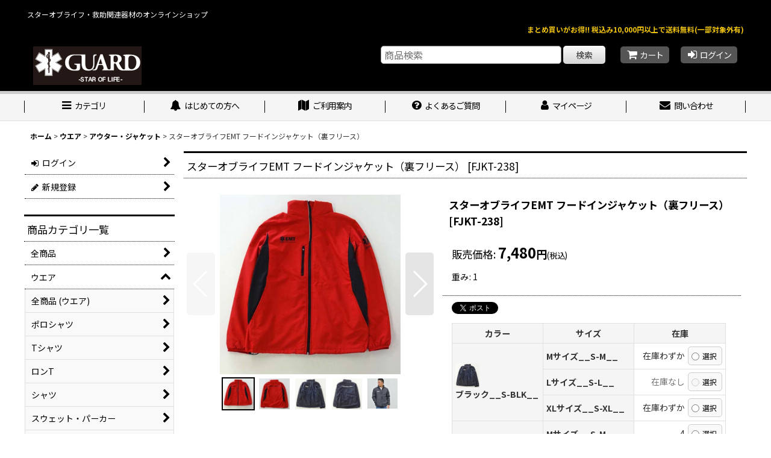

--- FILE ---
content_type: text/html; charset=UTF-8
request_url: https://www.star-of-life-official.com/product/9
body_size: 18420
content:
<!DOCTYPE html><html lang="ja" class="responsive use_hover column_layout wide_layout touch012 ocnk002 ocnk003 ocnk006 ocnk008 ocnk009 ocnk012 ocnk014 ocnk016 ocnk017 ocnk018 ocnk027">
<head prefix="og: http://ogp.me/ns# fb: http://ogp.me/ns/fb# product: http://ogp.me/ns/product#">
    <meta charset="utf-8" />
    <title>スターオブライフEMT フードインジャケット（裏フリース） - スターオブライフオフィシャルショップ</title>
    <meta name="keywords" content="STAR OF LIFE,star of life,スターオブライフ,救急救命,救急医療,救助,レスキュー,ドクターヘリ,救急車,消防士,民間救急,介護タクシー,介助タクシー" />
    <meta name="description" content="救急救命のシンボルマーク STAR OF LIFE(スターオブライフ)と救助器材の【公式】通販ショップ" />
    <meta name="viewport" content="width=device-width, initial-scale=1.0, user-scalable=yes, viewport-fit=cover" />
    <meta name="format-detection" content="telephone=no" />
    <meta name="apple-touch-fullscreen" content="YES" />
    <meta property="og:url" content="https://www.star-of-life-official.com/product/9" />
    <meta property="og:site_name" content="スターオブライフオフィシャルショップ" />
    <meta property="og:title" content="スターオブライフEMT フードインジャケット（裏フリース）" />
    <meta property="og:description" content="&amp;nbsp;スターオブライフEMT フードインジャケット（裏フリース）寒い場所でも活躍するフリースライナー付きジャケット。フードインだから急な雨風に対応。 あたたかいフリースライナー付きのジャケットで…" />
    <meta property="og:type" content="product" />
    <meta property="og:image" content="https://www.star-of-life-official.com/data/star-of-life/product/2018winter/fjkt238_s1.jpg" />
    <meta name="twitter:card" content="summary_large_image">
    <meta name="thumbnail" content="https://www.star-of-life-official.com/data/star-of-life/product/2018winter/fjkt238_s1.jpg" />
    <link rel="alternate" type="application/rss+xml" title="RSS" href="https://www.star-of-life-official.com/rss/rss.php" />
    <link rel="canonical" href="https://www.star-of-life-official.com/product/9" />
    <link href="https://www.star-of-life-official.com/res/font/icon_font/ocnkiconf.min.css?v=11" rel="stylesheet">
    <link href="https://www.star-of-life-official.com/res/touch001/style/ocnk.min.css?v=72" rel="stylesheet" />
    <link href="https://www.star-of-life-official.com/res/touch001/style/addcustom.min.css?v=38" rel="stylesheet" />
    <link href="https://www.star-of-life-official.com/res/touch012/style/template.css?1811011563" rel="stylesheet" />
    <link href="https://www.star-of-life-official.com/data/star-of-life/responsive/20220114113902a65431.css?1762316318" rel="stylesheet" />
    <script src="https://www.star-of-life-official.com/res/touch012/js/jquery.min.js?1517808840"></script>
<meta name="google-site-verification" content="ClJ_qEoNBiSxrwr5yEtrUoIlJmBTIHQ1t83zxfN4jYs" />
<script async src="https://www.googletagmanager.com/gtag/js?id=G-LB2R450V6P"></script>
<script>
  window.dataLayer = window.dataLayer || [];
  function gtag(){dataLayer.push(arguments);}
  gtag('js', new Date());
  gtag('config', 'G-LB2R450V6P');
</script>

</head>

<body class="detail_page_body category2_detail_page_body category8_detail_page_body detail_group14" id="detail_page_9">
<div id="container" class="jpn_version visitor use_side_menu has_left_side_menu">
<div id="inner_container" class="vertical_stacking">

<div id="main_wrapper" class="stacking_item">

    <header>
        <div id="header_wrapper" class="standard_header has_search_bar">
            <div id="header" class="header">
                <div class="copy center_aligned_copy fix_center">
<p>スターオブライフ・救助関連器材のオンラインショップ</p>


<html>
<head>
</head>
<body>
<p style="text-align: right;"><span style="color: #f1c40f;"><strong>まとめ買いがお得!! 税込み10,000円以上で送料無料(一部対象外有)</strong></span></p>
</body>
</html>
                </div>
                <div id="header_area" class="fix_center">
                    <div id="inner_header" class="flex_layout flex_j_between flex_nowrap">
                        <div class="header_left menu_opener_box left_menu_opener_box">
<div class="header_nav">
    <ul class="inner_header_nav  flex_layout flex_nowrap inner_header_nav_column1 reset_list_style">
        <li class="header_nav_item wrapped_item h_side_menu_opener flex_layout has_nav_icon" data-type="left">
            <a href="javascript:void(0);" class="nav_btn flex_layout flex_a_center" role="button">
                <div class="nav_text flex_s_center">
                    <i class="fa fa-bars menu_nav_icon" aria-hidden="true"></i>

                    <span class="nav_label"> メニュー</span>
                </div>
            </a>
        </li>
    </ul>
</div>
                        </div>
                        <div class="header_center center_shop_name flex_s_center">
                            <div class="shop_name_box compact_shop_name">
                                <div class="shoplogo" itemscope="itemscope" itemtype="http://schema.org/Organization">
                                    <a itemprop="url" href="https://www.star-of-life-official.com/">
                                        <img itemprop="logo" src="https://www.star-of-life-official.com/data/star-of-life/image/20240308_d027b0.jpg" alt="スターオブライフオフィシャルショップ" />
                                    </a>
                                </div>
                            </div>
                        </div>
                        <div class="header_right header_nav_size2">
<div class="header_nav">
    <ul class="inner_header_nav  flex_layout flex_nowrap flex_j_end inner_header_nav_column2 reset_list_style">
        <li class="header_nav_item wrapped_item h_cart flex_layout has_nav_icon">
            <a href="https://www.star-of-life-official.com/cart" class="nav_btn flex_layout flex_a_center">
                <div class="nav_text flex_s_center">
                    <i class="fa fa-shopping-cart menu_nav_icon" aria-hidden="true"><span class="cart_qty"></span></i>

                    <span class="nav_label">カート</span>
                </div>
            </a>
        </li>
        <li class="header_nav_item wrapped_item h_singin flex_layout has_nav_icon">
            <a href="https://www.star-of-life-official.com/member-login" class="nav_btn flex_layout flex_a_center secure_link">
                <div class="nav_text flex_s_center">
                    <i class="fa fa-sign-in menu_nav_icon" aria-hidden="true"></i>

                    <span class="nav_label">ログイン</span>
                </div>
            </a>
        </li>
    </ul>
</div>
                        </div>
                    </div>
<div class="search_bar hidden_search_bar has_header_right_size2 header_search_bar">
    <div class="inner_search_bar fix_center">
                                    <div class="search form_data" itemscope="itemscope" itemtype="http://schema.org/WebSite">
                                <meta itemprop="url" content="https://www.star-of-life-official.com" />
                                <form class="search_form" method="get" action="https://www.star-of-life-official.com/product-list" role="search" itemprop="potentialAction" itemscope="itemscope" itemtype="http://schema.org/SearchAction">
                                    <meta itemprop="target" content="https://www.star-of-life-official.com/product-list/?keyword={keyword}" />
                                    <input type="hidden" name="search_tmp" value="検索">                                    <input type="search" class="search_box" name="keyword" value="" placeholder="商品検索" itemprop="query-input" />
                                    <span class="global_btn">
                                        <button type="submit" class="searchinput btn_color_common btn_size_small vami" name="Submit" value="検索">
                                            <span class="button_head_space"></span>
                                            <span class="button_text">検索</span>
                                            <span class="button_end_space"></span>
                                        </button>

                                    </span>
                                </form>
                            </div>

        <span class="close_btn_box">
            <a href="javascript:void(0);" class="search_close icon_btn" aria-label="キャンセル" role="button">
                <span class="close_btn"><i class="fa fa-times" aria-hidden="true"></i></span>
            </a>
        </span>
    </div>
</div>
                </div>
            </div>

            <nav class="header_global_nav">
<div class="global_nav column6">
    <ul class="inner_global_nav  flex_layout flex_nowrap fix_center reset_list_style">
        <li class="global_nav_item wrapped_item g_category flex_layout has_nav_icon">
            <a href="https://www.star-of-life-official.com/category" class="nav_btn flex_layout flex_a_center">
                <div class="nav_text flex_s_center">
                    <i class="fa fa-bars menu_nav_icon" aria-hidden="true"></i>

                    <span class="nav_label">カテゴリ</span>
                </div>
            </a>
        </li>
        <li class="global_nav_item wrapped_item g_page4 flex_layout has_nav_icon">
            <a href="https://www.star-of-life-official.com/page/4" class="nav_btn flex_layout flex_a_center">
                <div class="nav_text flex_s_center">
                    <i class="fa fa-bell menu_nav_icon" aria-hidden="true"></i>

                    <span class="nav_label">はじめての方へ</span>
                </div>
            </a>
        </li>
        <li class="global_nav_item wrapped_item g_help flex_layout has_nav_icon">
            <a href="https://www.star-of-life-official.com/help" class="nav_btn flex_layout flex_a_center">
                <div class="nav_text flex_s_center">
                    <i class="fa fa-map menu_nav_icon" aria-hidden="true"></i>

                    <span class="nav_label">ご利用案内</span>
                </div>
            </a>
        </li>
        <li class="global_nav_item wrapped_item g_page2 flex_layout has_nav_icon">
            <a href="https://www.star-of-life-official.com/page/2" class="nav_btn flex_layout flex_a_center">
                <div class="nav_text flex_s_center">
                    <i class="fa fa-question-circle menu_nav_icon" aria-hidden="true"></i>

                    <span class="nav_label">よくあるご質問</span>
                </div>
            </a>
        </li>
        <li class="global_nav_item wrapped_item g_member flex_layout has_nav_icon">
            <a href="https://www.star-of-life-official.com/member" class="nav_btn flex_layout flex_a_center secure_link">
                <div class="nav_text flex_s_center">
                    <i class="fa fa-user menu_nav_icon" aria-hidden="true"></i>

                    <span class="nav_label">マイページ</span>
                </div>
            </a>
        </li>
        <li class="global_nav_item wrapped_item g_contact flex_layout has_nav_icon">
            <a href="https://www.star-of-life-official.com/contact" class="nav_btn flex_layout flex_a_center secure_link">
                <div class="nav_text flex_s_center">
                    <i class="fa fa-envelope menu_nav_icon" aria-hidden="true"></i>

                    <span class="nav_label">問い合わせ</span>
                </div>
            </a>
        </li>
    </ul>
</div>
            </nav>

            <div class="popup_base popup_base_menu fix_center">
                <div class="popup_nav_area popup_primal_menu hidden_nav_area fix_center" aria-hidden="true" aria-expanded="false" role="dialog">
                    <div class="inner_popup_nav_area popup_nav_box fix_center">
                        <div class="upper_popup_nav">
<div class="header_font_setting">
    <div class="font_setting">
        <span class="set_font_title">文字サイズ<span class="colon">:</span></span>
        <span class="set_font_normal"></span><span class="set_font_large"></span>
    </div>
</div>
                        </div>
<div class="popup_nav column1">
    <ul class="inner_popup_nav  flex_layout advanced_flex_wrap padfix reset_list_style" data-inner=".nav_text">
        <li class="popup_nav_item wrapped_item t_home flex_layout has_nav_icon">
            <a href="https://www.star-of-life-official.com/" class="nav_btn flex_layout flex_a_center">
                <div class="nav_text flex_s_center">
                    <i class="fa fa-home menu_nav_icon" aria-hidden="true"></i>
                    <i class="fa fa-chevron-right right_side_nav_icon chevron_right_icon" aria-hidden="true"></i>

                    <span class="nav_label">ホーム</span>
                </div>
            </a>
        </li>
        <li class="popup_nav_item wrapped_item t_cart flex_layout has_nav_icon">
            <a href="https://www.star-of-life-official.com/cart" class="nav_btn flex_layout flex_a_center">
                <div class="nav_text flex_s_center">
                    <i class="fa fa-shopping-cart menu_nav_icon" aria-hidden="true"><span class="cart_qty"></span></i>
                    <i class="fa fa-chevron-right right_side_nav_icon chevron_right_icon" aria-hidden="true"></i>

                    <span class="nav_label">ショッピングカート</span>
                </div>
            </a>
        </li>
        <li class="popup_nav_item wrapped_item t_register flex_layout has_nav_icon">
            <a href="https://www.star-of-life-official.com/register" class="nav_btn flex_layout flex_a_center secure_link">
                <div class="nav_text flex_s_center">
                    <i class="fa fa-pencil menu_nav_icon" aria-hidden="true"></i>
                    <i class="fa fa-chevron-right right_side_nav_icon chevron_right_icon" aria-hidden="true"></i>

                    <span class="nav_label">新規登録</span>
                </div>
            </a>
        </li>
        <li class="popup_nav_item wrapped_item t_singin flex_layout has_nav_icon">
            <a href="https://www.star-of-life-official.com/member-login" class="nav_btn flex_layout flex_a_center secure_link">
                <div class="nav_text flex_s_center">
                    <i class="fa fa-sign-in menu_nav_icon" aria-hidden="true"></i>
                    <i class="fa fa-chevron-right right_side_nav_icon chevron_right_icon" aria-hidden="true"></i>

                    <span class="nav_label">ログイン</span>
                </div>
            </a>
        </li>
        <li class="popup_nav_item wrapped_item t_search flex_layout has_nav_icon search_bar_opener">
            <a href="javascript:void(0);" class="nav_btn flex_layout flex_a_center" aria-haspopup="true" role="button">
                <div class="nav_text flex_s_center">
                    <i class="fa fa-search menu_nav_icon" aria-hidden="true"></i>
                    <i class="fa fa-chevron-right right_side_nav_icon chevron_right_icon" aria-hidden="true"></i>

                    <span class="nav_label">商品検索</span>
                </div>
            </a>
        </li>
        <li class="popup_nav_item wrapped_item t_category flex_layout has_nav_icon">
            <a href="https://www.star-of-life-official.com/category" class="nav_btn flex_layout flex_a_center">
                <div class="nav_text flex_s_center">
                    <i class="fa fa-bars menu_nav_icon" aria-hidden="true"></i>
                    <i class="fa fa-chevron-right right_side_nav_icon chevron_right_icon" aria-hidden="true"></i>

                    <span class="nav_label">商品カテゴリ一覧</span>
                </div>
            </a>
        </li>
        <li class="popup_nav_item wrapped_item item_list_link t_newitem flex_layout has_nav_icon">
            <a href="https://www.star-of-life-official.com/new" class="nav_btn flex_layout flex_a_center">
                <div class="nav_text flex_s_center">
                    <i class="fa fa-flag menu_nav_icon" aria-hidden="true"></i>
                    <i class="fa fa-chevron-right right_side_nav_icon chevron_right_icon" aria-hidden="true"></i>

                    <span class="nav_label">新着商品</span>
                </div>
            </a>
        </li>
        <li class="popup_nav_item wrapped_item t_recommend flex_layout has_nav_icon">
            <a href="https://www.star-of-life-official.com/pickup" class="nav_btn flex_layout flex_a_center">
                <div class="nav_text flex_s_center">
                    <i class="fa fa-thumbs-o-up menu_nav_icon" aria-hidden="true"></i>
                    <i class="fa fa-chevron-right right_side_nav_icon chevron_right_icon" aria-hidden="true"></i>

                    <span class="nav_label">おすすめ商品</span>
                </div>
            </a>
        </li>
        <li class="popup_nav_item wrapped_item item_list_link t_ranking flex_layout has_nav_icon">
            <a href="https://www.star-of-life-official.com/ranking" class="nav_btn flex_layout flex_a_center">
                <div class="nav_text flex_s_center">
                    <i class="fa fa-trophy menu_nav_icon" aria-hidden="true"></i>
                    <i class="fa fa-chevron-right right_side_nav_icon chevron_right_icon" aria-hidden="true"></i>

                    <span class="nav_label">Item Ranking</span>
                </div>
            </a>
        </li>
        <li class="popup_nav_item wrapped_item t_info flex_layout has_nav_icon">
            <a href="https://www.star-of-life-official.com/info" class="nav_btn flex_layout flex_a_center">
                <div class="nav_text flex_s_center">
                    <i class="fa fa-file-text menu_nav_icon" aria-hidden="true"></i>
                    <i class="fa fa-chevron-right right_side_nav_icon chevron_right_icon" aria-hidden="true"></i>

                    <span class="nav_label">特定商取引法表示</span>
                </div>
            </a>
        </li>
        <li class="popup_nav_item wrapped_item t_help flex_layout has_nav_icon">
            <a href="https://www.star-of-life-official.com/help" class="nav_btn flex_layout flex_a_center">
                <div class="nav_text flex_s_center">
                    <i class="fa fa-map menu_nav_icon" aria-hidden="true"></i>
                    <i class="fa fa-chevron-right right_side_nav_icon chevron_right_icon" aria-hidden="true"></i>

                    <span class="nav_label">ご利用案内</span>
                </div>
            </a>
        </li>
        <li class="popup_nav_item wrapped_item t_contact flex_layout has_nav_icon">
            <a href="https://www.star-of-life-official.com/contact" class="nav_btn flex_layout flex_a_center secure_link">
                <div class="nav_text flex_s_center">
                    <i class="fa fa-envelope menu_nav_icon" aria-hidden="true"></i>
                    <i class="fa fa-chevron-right right_side_nav_icon chevron_right_icon" aria-hidden="true"></i>

                    <span class="nav_label">お問い合わせ</span>
                </div>
            </a>
        </li>
    </ul>
</div>
                        <div class="lower_popup_nav">
                        </div>
                        <div class="nav_close_box">
                            <a href="javascript:void(0);" class="nav_close" aria-label="閉じる" role="button"><span class="nav_close_btn"><i class="fa fa-times" aria-hidden="true"></i></span></a>
                        </div>
                        <a class="close_btn_box icon_btn" href="javascript:void(0);" aria-label="閉じる" role="button">
                            <span class="close_btn">
                                <i class="fa fa-times" aria-hidden="true"></i>
                            </span>
                        </a>
                    </div>
                </div>
            </div>

        </div>
    </header>


    <div id="contents" class="layout_2_col standard_contents">

<div class="breadcrumb_area fix_center">
    <ol class="breadcrumb_list" itemscope itemtype="https://schema.org/BreadcrumbList">
        <li class="breadcrumb_nav breadcrumb_nav1" itemprop="itemListElement" itemscope itemtype="https://schema.org/ListItem">
            <a href="https://www.star-of-life-official.com/" itemprop="item">
                <span class="breadcrumb_text" itemprop="name">ホーム</span>
            </a>
            <meta itemprop="position" content="1">
        </li>
        <li class="breadcrumb_nav breadcrumb_nav2" itemprop="itemListElement" itemscope itemtype="https://schema.org/ListItem">
            <span class="gt">&gt;</span>
            <a href="https://www.star-of-life-official.com/product-list/2" itemprop="item" class="item_list_link">
                <span class="breadcrumb_text" itemprop="name">ウエア</span>
            </a>
            <meta itemprop="position" content="2">
        </li>
        <li class="breadcrumb_nav breadcrumb_nav3" itemprop="itemListElement" itemscope itemtype="https://schema.org/ListItem">
            <span class="gt">&gt;</span>
            <a href="https://www.star-of-life-official.com/product-list/8" itemprop="item" class="item_list_link">
                <span class="breadcrumb_text" itemprop="name">アウター・ジャケット</span>
            </a>
            <meta itemprop="position" content="3">
        </li>
        <li class="breadcrumb_nav" itemprop="itemListElement" itemscope itemtype="https://schema.org/ListItem">
            <span class="gt">&gt;</span>
                <span class="thispage" itemprop="name">スターオブライフEMT フードインジャケット（裏フリース）</span>
            <meta itemprop="position" content="4">
        </li>
    </ol>
</div>

        <div id="inner_contents" class="clearfix fix_center">
            <div id="maincol">
                <main id="main_container">
                    <div id="inner_main_container">

                        <section>
                            <div class="page_box itemdetail">


                                <div class="page_title">
                                    <h1 class="detail_page_title">
                                        <span class="title_head_space"></span>
                                        <span class="title_text goods_name">スターオブライフEMT フードインジャケット（裏フリース）</span>
                                        <span class="model_number_info model_number" id="h_m_number"><span class="bracket">[</span><span class="model_number_value">FJKT-238</span><span class="bracket">]</span></span>
                                        <span class="title_end_space"></span>

                                    </h1>
                                </div>


                                <div class="page_contents detail_contents">
                                    <div class="inner_page_contents">

                                        <div class="product_info_wrapper product_info_wrapper_300">
                                        <div class="main_photo_slide square_photo_slide_300">
                                            <div class="slider slider_box initial_loading" data-preload-images="false" data-auto-height="true"  data-pagination-selector=".thumbnail_image_link" data-speed="350" data-effect="slide" data-use-breakpoints="false" data-prev-button=".main_photo_button_prev" data-next-button=".main_photo_button_next" data-pagination=".main_photo_pagination">
                                                <div class="inner_slider_box has_outside_controller">
                                                    <div class="swiper-container swiper">
                                                        <ul class="swiper-wrapper photo_gallery">
                                                            <li class="swiper-slide gallery_item">
                                                                <div class="slider_image_box">
                                                                    <a href="https://www.star-of-life-official.com/data/star-of-life/product/2018winter/fjkt238_s1.jpg" class="gallery_link item_image_box zoom_link square_item_image_box" data-w="521" data-h="521" data-msrc="https://www.star-of-life-official.com/data/star-of-life/_/70726f647563742f3230313877696e7465722f666a6b743233385f73312e6a706700383030000074006669745f686569676874.jpg" data-thumbnail="https://www.star-of-life-official.com/data/star-of-life/_/70726f647563742f3230313877696e7465722f666a6b743233385f73312e6a706700313130000074006669745f686569676874.jpg">
                                                                        <img src="https://www.star-of-life-official.com/data/star-of-life/_/70726f647563742f3230313877696e7465722f666a6b743233385f73312e6a706700383030000074006669745f686569676874.jpg" class="item_image synchronous_loaded" width="400" height="400" alt="画像1: スターオブライフEMT フードインジャケット（裏フリース） (1)" />
                                                                    </a>
                                                                </div>
                                                            </li>
                                                            <li class="swiper-slide gallery_item">
                                                                <div class="slider_image_box">
                                                                    <a href="https://www.star-of-life-official.com/data/star-of-life/product/2018winter/fjkt238_s2.jpg" class="gallery_link item_image_box zoom_link square_item_image_box" data-w="521" data-h="521" data-msrc="https://www.star-of-life-official.com/data/star-of-life/_/70726f647563742f3230313877696e7465722f666a6b743233385f73322e6a706700383030000074006669745f686569676874.jpg" data-thumbnail="https://www.star-of-life-official.com/data/star-of-life/_/70726f647563742f3230313877696e7465722f666a6b743233385f73322e6a706700313130000074006669745f686569676874.jpg">
                                                                        <img src="https://www.star-of-life-official.com/data/star-of-life/_/70726f647563742f3230313877696e7465722f666a6b743233385f73322e6a706700313130000074006669745f686569676874.jpg" data-src="https://www.star-of-life-official.com/data/star-of-life/_/70726f647563742f3230313877696e7465722f666a6b743233385f73322e6a706700383030000074006669745f686569676874.jpg" data-id="7187" class="item_image swiper-lazy" width="400" height="400" alt="画像2: スターオブライフEMT フードインジャケット（裏フリース） (2)" loading="eager" />
                                                                    </a>
                                                                </div>
                                                            </li>
                                                            <li class="swiper-slide gallery_item">
                                                                <div class="slider_image_box">
                                                                    <a href="https://www.star-of-life-official.com/data/star-of-life/product/2018winter/fjkt238_s3.jpg" class="gallery_link item_image_box zoom_link square_item_image_box" data-w="521" data-h="521" data-msrc="https://www.star-of-life-official.com/data/star-of-life/_/70726f647563742f3230313877696e7465722f666a6b743233385f73332e6a706700383030000074006669745f686569676874.jpg" data-thumbnail="https://www.star-of-life-official.com/data/star-of-life/_/70726f647563742f3230313877696e7465722f666a6b743233385f73332e6a706700313130000074006669745f686569676874.jpg">
                                                                        <img src="https://www.star-of-life-official.com/data/star-of-life/_/70726f647563742f3230313877696e7465722f666a6b743233385f73332e6a706700313130000074006669745f686569676874.jpg" data-src="https://www.star-of-life-official.com/data/star-of-life/_/70726f647563742f3230313877696e7465722f666a6b743233385f73332e6a706700383030000074006669745f686569676874.jpg" data-id="7188" class="item_image swiper-lazy" width="400" height="400" alt="画像3: スターオブライフEMT フードインジャケット（裏フリース） (3)" loading="eager" />
                                                                    </a>
                                                                </div>
                                                            </li>
                                                            <li class="swiper-slide gallery_item">
                                                                <div class="slider_image_box">
                                                                    <a href="https://www.star-of-life-official.com/data/star-of-life/product/2018winter/fjkt238_s4.jpg" class="gallery_link item_image_box zoom_link square_item_image_box" data-w="521" data-h="521" data-msrc="https://www.star-of-life-official.com/data/star-of-life/_/70726f647563742f3230313877696e7465722f666a6b743233385f73342e6a706700383030000074006669745f686569676874.jpg" data-thumbnail="https://www.star-of-life-official.com/data/star-of-life/_/70726f647563742f3230313877696e7465722f666a6b743233385f73342e6a706700313130000074006669745f686569676874.jpg">
                                                                        <img src="https://www.star-of-life-official.com/data/star-of-life/_/70726f647563742f3230313877696e7465722f666a6b743233385f73342e6a706700313130000074006669745f686569676874.jpg" data-src="https://www.star-of-life-official.com/data/star-of-life/_/70726f647563742f3230313877696e7465722f666a6b743233385f73342e6a706700383030000074006669745f686569676874.jpg" data-id="7189" class="item_image swiper-lazy" width="400" height="400" alt="画像4: スターオブライフEMT フードインジャケット（裏フリース） (4)" loading="eager" />
                                                                    </a>
                                                                </div>
                                                            </li>
                                                            <li class="swiper-slide gallery_item">
                                                                <div class="slider_image_box">
                                                                    <a href="https://www.star-of-life-official.com/data/star-of-life/product/2018winter/fjkt238_s_203.jpg" class="gallery_link item_image_box zoom_link portrait_item_image_box" data-w="500" data-h="501" data-msrc="https://www.star-of-life-official.com/data/star-of-life/_/70726f647563742f3230313877696e7465722f666a6b743233385f735f3230332e6a706700383030000074006669745f686569676874.jpg" data-thumbnail="https://www.star-of-life-official.com/data/star-of-life/_/70726f647563742f3230313877696e7465722f666a6b743233385f735f3230332e6a706700313130000074006669745f686569676874.jpg">
                                                                        <img src="https://www.star-of-life-official.com/data/star-of-life/_/70726f647563742f3230313877696e7465722f666a6b743233385f735f3230332e6a706700313130000074006669745f686569676874.jpg" data-src="https://www.star-of-life-official.com/data/star-of-life/_/70726f647563742f3230313877696e7465722f666a6b743233385f735f3230332e6a706700383030000074006669745f686569676874.jpg" data-id="7190" class="item_image swiper-lazy" width="399" height="400" alt="画像5: スターオブライフEMT フードインジャケット（裏フリース） (5)" loading="eager" />
                                                                    </a>
                                                                </div>
                                                            </li>
                                                        </ul>
                                                    </div>
                                                    <div class="slider_controller upper_slider_controller">
                                                        <div class="swiper-button-prev main_photo_button_prev"></div>
                                                        <div class="swiper-button-next main_photo_button_next"></div>
                                                    </div>
                                                </div>
                                                <div class="thumbnail narrow_thumbnail">
                                                    <ul class="flex_layout flex_wrap flex_a_center flex_j_center reset_list_style" data-adjustment="off">
                                                        <li class="thumbnail_listbox wrapped_item photo_on leftpos" id="listbox_7186">
                                                            <a href="javascript:void(0);" class="thumbnail_image_link switching_link" role="button">
                                                                <span class="thumbnail_image_box">
                                                                    <img src="https://www.star-of-life-official.com/data/star-of-life/_/70726f647563742f3230313877696e7465722f666a6b743233385f73312e6a706700313130000074006669745f686569676874.jpg" alt="画像1: スターオブライフEMT フードインジャケット（裏フリース） (1)" id="thumbnail_7186" class="thumbnail_btn" width="55" />
                                                                </span>
                                                            </a>
                                                        </li>
                                                        <li class="thumbnail_listbox wrapped_item" id="listbox_7187">
                                                            <a href="javascript:void(0);" class="thumbnail_image_link switching_link" role="button">
                                                                <span class="thumbnail_image_box">
                                                                    <img src="https://www.star-of-life-official.com/data/star-of-life/_/70726f647563742f3230313877696e7465722f666a6b743233385f73322e6a706700313130000074006669745f686569676874.jpg" alt="画像2: スターオブライフEMT フードインジャケット（裏フリース） (2)" id="thumbnail_7187" class="thumbnail_btn" width="55" />
                                                                </span>
                                                            </a>
                                                        </li>
                                                        <li class="thumbnail_listbox wrapped_item" id="listbox_7188">
                                                            <a href="javascript:void(0);" class="thumbnail_image_link switching_link" role="button">
                                                                <span class="thumbnail_image_box">
                                                                    <img src="https://www.star-of-life-official.com/data/star-of-life/_/70726f647563742f3230313877696e7465722f666a6b743233385f73332e6a706700313130000074006669745f686569676874.jpg" alt="画像3: スターオブライフEMT フードインジャケット（裏フリース） (3)" id="thumbnail_7188" class="thumbnail_btn" width="55" />
                                                                </span>
                                                            </a>
                                                        </li>
                                                        <li class="thumbnail_listbox wrapped_item" id="listbox_7189">
                                                            <a href="javascript:void(0);" class="thumbnail_image_link switching_link" role="button">
                                                                <span class="thumbnail_image_box">
                                                                    <img src="https://www.star-of-life-official.com/data/star-of-life/_/70726f647563742f3230313877696e7465722f666a6b743233385f73342e6a706700313130000074006669745f686569676874.jpg" alt="画像4: スターオブライフEMT フードインジャケット（裏フリース） (4)" id="thumbnail_7189" class="thumbnail_btn" width="55" />
                                                                </span>
                                                            </a>
                                                        </li>
                                                        <li class="thumbnail_listbox wrapped_item rightpos" id="listbox_7190">
                                                            <a href="javascript:void(0);" class="thumbnail_image_link switching_link" role="button">
                                                                <span class="thumbnail_image_box">
                                                                    <img src="https://www.star-of-life-official.com/data/star-of-life/_/70726f647563742f3230313877696e7465722f666a6b743233385f735f3230332e6a706700313130000074006669745f686569676874.jpg" alt="画像5: スターオブライフEMT フードインジャケット（裏フリース） (5)" id="thumbnail_7190" class="thumbnail_btn" width="54" />
                                                                </span>
                                                            </a>
                                                        </li>
                                                    </ul>
                                                </div>
                                            </div>
                                        </div>
                                        <div class="product_info_box">
                                        <div class="detail_item_data detail_block_name">
                                            <div class="item_name product_name_inside">
<span class="goods_name">スターオブライフEMT フードインジャケット（裏フリース）</span>

                                                <span class="model_number_info model_number" id="m_number"><span class="bracket">[</span><span class="model_number_value">FJKT-238</span><span class="bracket">]</span></span>
                                            </div>
                                        </div>
                                        <div class="detail_item_data detail_block_icon">
                                            <div class="common_icon box_both_ends_space">
                                            </div>
                                        </div>
                                        <div class="detail_item_data detail_section detail_block_price ">
                                            <div class="detail_section box_both_ends_space upper_price_box ">
                                                    <div class="price_section section_box">
                                                        <p class="selling_price">
                                                            <span class="price_label" id="price_label">販売価格</span><span class="colon">:</span>
                                                            <span class="figure" id="pricech">7,480<span class="currency_label after_price">円</span></span><span class="tax_label">(税込)</span>                                                        </p>
                                                    </div>
<div class="delivery_section section_box">
    <p class="delivery_option">
        <span class="option_label">重み</span><span class="colon">:</span>
        1
    </p>
</div>
                                            </div>
                                        </div>


                                        <div class="detail_item_data detail_block_social">
                                            <div class="detail_section box_both_ends_space social_tool clearfix">
                                                <ul class="flex_layout flex_a_center flex_wrap reset_list_style" data-adjustment="off">
<li class="twitter_detail wrapped_item social_tool_item"><a href="https://twitter.com/share?ref_src=twsrc%5Etfw" class="twitter-share-button" data-show-count="false" data-text="スターオブライフEMT フードインジャケット（裏フリース）" data-url="https://www.star-of-life-official.com/product/9" data-lang="ja" target="_blank">Tweet</a><script type="text/javascript" async="async" src="https://platform.twitter.com/widgets.js"></script></li>                                                </ul>
                                            </div>
                                        </div>
                                        <div class="detail_item_data form_data detail_block_form" id="option">
                                            <form name="productadd" action="https://www.star-of-life-official.com/product/9" id="productadd" method="post" class="product_form edit_form" novalidate="novalidate">
                                                
                                                <input type="hidden" name="cart_add_9" value="t"/>
                                                <input type="hidden" name="cart_operation_page" value="product"/>
                                                <div class="detail_section box_both_ends_space variation ">
                                                    <div id="variation_list_item" class="variation_stock_list ">
                                                        <span id="cart_stocklist_9_status" class="form_status" style="display: none;"></span>
                                                        <div class="item_box data_table_box variation_stock_list_box">
                                                    <input type="hidden" name="cart_stocklist_9" value="" />
                                                    <table class="data_table table_layout_fixed has_variation_image_table">
                                                        <thead>
                                                            <tr>
                                                                <th class="cell_header cellcenter postop posleft" scope="col">カラー</th>
                                                                <th class="cell_header cellcenter postop" scope="col">サイズ</th>
                                                                <th class="cell_header cellcenter postop posright stock_list_th_label" scope="col">在庫</th>
                                                            </tr>
                                                        </thead>
                                                        <tbody>
                                                            <tr>
                                                                <th class="cell_header stocklist_option cellleft posleft has_variation_image_cell" rowspan="3" scope="rowgroup" id="vari_48">
                                                                                                                                    <div class="has_variation_image">
                                                                        <div class="variation_image"><img src="https://www.star-of-life-official.com/data/star-of-life/_/70726f647563742f3230313877696e7465722f666a6b743233385f73332e6a70670038300000660066.jpg" width="40" data-variation="48" alt="ブラック__S-BLK__"></div>
                                                                        <span class="variation_label">ブラック__S-BLK__</span>
                                                                    </div>
                                                                                                                                </th>
                                                                <th class="cell_header stocklist_option cellleft poscenter" scope="row" id="vari_48_49">
                                                                    <span class="variation_label">Mサイズ__S-M__</span>
                                                                </th>
<td class="cell_data stocklist_data cellright posright lowstock" id="vari_stock_48_49">
    <label for="stocklist_48_49" class="stocklist_label">
        <span class="stocklist_quantity">在庫わずか</span>
        <span class="stocklist_radio"><input type="radio" name="cart_stocklist_9" id="stocklist_48_49" value="15v48_16v49" /></span>
    </label>
</td>

                                                            </tr>
                                                            <tr>
                                                                <th class="cell_header stocklist_option cellleft poscenter" scope="row" id="vari_48_50">
                                                                    <span class="variation_label">Lサイズ__S-L__</span>
                                                                </th>
<td class="cell_data stocklist_data cellright posright soldout" id="vari_stock_48_50">
    <label for="stocklist_48_50" class="stocklist_label">
        <span class="stocklist_quantity">在庫なし</span>
        <span class="stocklist_radio"><input type="radio" name="cart_stocklist_9" id="stocklist_48_50" value="15v48_16v50" disabled="disabled" /></span>
    </label>
</td>

                                                            </tr>
                                                            <tr>
                                                                <th class="cell_header stocklist_option cellleft poscenter" scope="row" id="vari_48_51">
                                                                    <span class="variation_label">XLサイズ__S-XL__</span>
                                                                </th>
<td class="cell_data stocklist_data cellright posright lowstock" id="vari_stock_48_51">
    <label for="stocklist_48_51" class="stocklist_label">
        <span class="stocklist_quantity">在庫わずか</span>
        <span class="stocklist_radio"><input type="radio" name="cart_stocklist_9" id="stocklist_48_51" value="15v48_16v51" /></span>
    </label>
</td>

                                                            </tr>
                                                            <tr>
                                                                <th class="cell_header stocklist_option cellleft posleft posbottom has_variation_image_cell" rowspan="3" scope="rowgroup" id="vari_52">
                                                                                                                                    <div class="has_variation_image">
                                                                        <div class="variation_image"><img src="https://www.star-of-life-official.com/data/star-of-life/_/70726f647563742f3230313877696e7465722f666a6b743233385f73312e6a70670038300000660066.jpg" width="40" data-variation="52" alt="レッド__S-RED__"></div>
                                                                        <span class="variation_label">レッド__S-RED__</span>
                                                                    </div>
                                                                                                                                </th>
                                                                <th class="cell_header stocklist_option cellleft poscenter" scope="row" id="vari_52_49">
                                                                    <span class="variation_label">Mサイズ__S-M__</span>
                                                                </th>
<td class="cell_data stocklist_data cellright posright" id="vari_stock_52_49">
    <label for="stocklist_52_49" class="stocklist_label">
        <span class="stocklist_quantity">4</span>
        <span class="stocklist_radio"><input type="radio" name="cart_stocklist_9" id="stocklist_52_49" value="15v52_16v49" /></span>
    </label>
</td>

                                                            </tr>
                                                            <tr>
                                                                <th class="cell_header stocklist_option cellleft poscenter" scope="row" id="vari_52_50">
                                                                    <span class="variation_label">Lサイズ__S-L__</span>
                                                                </th>
<td class="cell_data stocklist_data cellright posright soldout" id="vari_stock_52_50">
    <label for="stocklist_52_50" class="stocklist_label">
        <span class="stocklist_quantity">在庫なし</span>
        <span class="stocklist_radio"><input type="radio" name="cart_stocklist_9" id="stocklist_52_50" value="15v52_16v50" disabled="disabled" /></span>
    </label>
</td>

                                                            </tr>
                                                            <tr>
                                                                <th class="cell_header stocklist_option cellleft poscenter posbottom" scope="row" id="vari_52_51">
                                                                    <span class="variation_label">XLサイズ__S-XL__</span>
                                                                </th>
<td class="cell_data stocklist_data cellright posright posbottom soldout" id="vari_stock_52_51">
    <label for="stocklist_52_51" class="stocklist_label">
        <span class="stocklist_quantity">在庫なし</span>
        <span class="stocklist_radio"><input type="radio" name="cart_stocklist_9" id="stocklist_52_51" value="15v52_16v51" disabled="disabled" /></span>
    </label>
</td>

                                                            </tr>
                                                        </tbody>
                                                    </table>
                                                        </div>
                                                    </div>
                                                </div>
                                                <div class="detail_section box_both_ends_space quantity ">
                                                    <div id="quantity_item">
                                                        <div class="item_box">
                                                            <span class="quantity_label">数量</span><span class="colon">:</span>
                                                            <span id="purchase_qty"><select id="cart_addquantity_9" name="cart_addquantity_9">
	<option value="">バリエーションを選択してください。</option>
</select></span>
                                                            <span id="cart_addquantity_9_status" class="form_status" style="display: none;"></span>
                                                        </div>
                                                    </div>
                                                </div>
                                                <div class="detail_section box_both_ends_space return">
                                                   <div id="detail_return" class="detail_return_box global_iconleft">
                                                       <a target="_blank" href="https://www.star-of-life-official.com/return-policy?popup=1" class="global_link return_policy_link"><i class="fa fa-chevron-right" aria-hidden="true"></i>返品特約に関する重要事項</a>
                                                   </div>
                                                </div>
                                                <div class="detail_section box_both_ends_space add_cart">
                                                            <div class="global_btn add_cart_btn ">
                                                                <button id="submit_cart_input_btn" name="cart_add_btn" type="submit" value="1" class="cartinput btn_size_xxlarge btn_color_emphasis">
                                                                    <span class="button_head_space"></span>
                                                                    <span class="button_text global_iconleft"><i class="fa fa-cart-arrow-down" aria-hidden="true"></i>カートに入れる</span>
                                                                    <span class="button_end_space"></span>
                                                                </button>
                                                            </div>
                                                    <div class="global_btn inquiry_btn">
                                                        <a href="https://www.star-of-life-official.com/contact/product/9" class="secure_link inquiryinput btn_size_large btn_color_common">
                                                            <span class="button_head_space"></span>
                                                            <span class="button_text global_iconleft"><i class="fa fa-envelope" aria-hidden="true"></i>お問い合わせ</span>
                                                            <span class="button_end_space"></span>
                                                        </a>
                                                    </div>
                                                </div>
                                            </form>
                                        </div>
                                        </div>
                                        </div>
                                        <div class="detail_inner_box detail_item_data detail_block_desc">
                                            <div class="detail_desc">
                                <div class="section_title">
                                    <h2>
                                        <span class="title_head_space"></span>
                                        <span class="title_text">商品詳細</span>
                                        <span class="title_end_space"></span>

                                    </h2>
                                </div>

                                                <div class="item_desc_data">
                                                    <div class="item_desc box_both_ends_space">
                                                        <div class="item_desc_text custom_desc">
<p>&nbsp;<img src="https://www.guard1997.com/data/guard001/product/2018winter/fjkt238_201.jpg" alt="" /></p><h3>スターオブライフEMT フードインジャケット（裏フリース）</h3><p>寒い場所でも活躍するフリースライナー付きジャケット。</p><p>フードインだから急な雨風に対応。 あたたかいフリースライナー付きのジャケットです。</p><p>&nbsp;</p><p>&nbsp;</p><h3>ディテール</h3><p>急な雨風にも対応できるフードインタイプ。脇下部分はストレッチ生地になっているので腕の動きを妨げません。</p><p>こすれる音が少ないので、コンサートなど静かなイベントのスタッフジャケットとしてもおすすめ。</p><p>防風、はっ水、軽量とバランスのとれたジャケットです。</p><p><img src="https://www.guard1997.com/data/guard001/product/2018winter/fjkt238_05.jpg" alt="" width="781" height="546" /></p><p>チャック付きの胸ポケット。スマホや小銭やカード、チケット等入れておくのに便利。</p><p><img src="https://www.guard1997.com/data/guard001/product/2018winter/fjkt238_06.jpg" alt="" width="750" height="422" /></p><p>フロントファスナー（首元）にはリフレクターテープ付</p><p><img src="https://www.guard1997.com/data/guard001/product/2018winter/fjkt238_2013.jpg" alt="" width="697" height="800" /></p><p><strong><span style="font-size: x-large;">シルエット</span></strong></p><h3><span>スターオブライフEMT フードインジャケットの前身(レッド)</span></h3><p><img src="https://www.guard1997.com/data/guard001/product/2018winter/fjkt238_202.jpg" alt="" /></p><p><img src="https://www.guard1997.com/data/guard001/product/2018winter/fjkt238_204.jpg" alt="" /></p><h3><span>スターオブライフEMT フードインジャケットの前身(ブラック)</span></h3><p><img src="https://www.guard1997.com/data/guard001/product/2018winter/fjkt238_205.jpg" alt="" width="706" height="800" /></p><p><img src="https://www.guard1997.com/data/guard001/product/2018winter/fjkt238_207.jpg" alt="" width="674" height="800" /></p><h3><span>スターオブライフEMT フードインジャケットの後身</span> （レッド）</h3><p><img src="https://www.guard1997.com/data/guard001/product/2018winter/fjkt238_203.jpg" alt="" width="715" height="800" /></p><h3><span>スターオブライフEMT フードインジャケットの後身</span><span> （ブラック）</span></h3><p><img src="https://www.guard1997.com/data/guard001/product/2018winter/fjkt238_206.jpg" alt="" width="745" height="800" /></p><p>&nbsp;</p><h3>襟元にフードイン</h3><p>襟元にフードを折り畳んで収納する事ができます。</p><p><img src="https://www.guard1997.com/data/guard001/product/2018winter/fjkt238_13.jpg" alt="" width="781" height="439" /></p><p>&nbsp;</p><p><strong><span style="font-size: x-large;">スペック</span></strong></p><h3>サイズ</h3><p>Ｍ、Ｌ、ＸＬの3サイズ展開。</p><table style="width: 450px;" border="1" cellspacing="0" cellpadding="0"><tbody><tr><td>&nbsp;</td><td>着丈</td><td>身巾</td><td>肩巾</td><td>袖丈</td></tr><tr><td><span>Mサイズ</span></td><td>69<span>センチ</span></td><td>56<span>センチ</span></td><td>46<span>センチ</span></td><td>64<span>センチ</span></td></tr><tr><td><span>Lサイズ</span></td><td>72<span>センチ</span></td><td>59<span>センチ</span></td><td>49<span>センチ</span></td><td>65<span>センチ</span></td></tr><tr><td>XL<span>サイズ</span></td><td>75<span>センチ</span></td><td>62<span>センチ</span></td><td>51<span>センチ</span></td><td>66<span>センチ</span></td></tr></tbody></table><p>&nbsp;</p><h3>カラー</h3><p>ブラック、レッドの2色展開。</p><p>&nbsp;</p><h3>素材</h3><p>＜表地＞ ポリエステル100％　マイクロリップストップ</p><p>表面：フッ素系撥水 裏面：アクリルコーティング</p><p>＜裏地（胴）＞ ポリエステル100％（フリース）</p><p>＜裏地（袖）＞ ポリエステル100%（タフタ）</p><p>＜保温材（袖）＞ ポリエステル100%</p><p>＜脇下＞ ポリエステル100%（ラミネート加工　ストレッチリブ）</p><p>&nbsp;</p><p><strong><span style="font-size: x-large;">カラーバリエーション</span></strong></p><h3>レッド</h3><p><img src="https://www.guard1997.com/data/guard001/product/2018winter/fjkt238_08.jpg" alt="" width="781" height="784" /></p><p><img src="https://www.guard1997.com/data/guard001/product/2018winter/fjkt238_09.jpg" alt="" width="781" height="795" /></p><p><img src="https://www.guard1997.com/data/guard001/product/2018winter/fjkt238_11.jpg" alt="" width="781" height="439" /></p><p><img src="https://www.guard1997.com/data/guard001/product/2018winter/fjkt238_12.jpg" alt="" width="781" height="430" /></p><p>&nbsp;</p><h3>ブラック</h3><p><img src="https://www.guard1997.com/data/guard001/product/2018winter/fjkt238_14.jpg" alt="" width="781" height="821" /></p><p>&nbsp;</p><p><img src="https://www.guard1997.com/data/guard001/product/2018winter/fjkt238_15.jpg" alt="" width="781" height="858" /></p><p>&nbsp;</p><p><img src="https://www.guard1997.com/data/guard001/product/2018winter/fjkt238_16.jpg" alt="" width="781" height="439" /></p><p>&nbsp;</p><p><img src="https://www.guard1997.com/data/guard001/product/2018winter/fjkt238_17.jpg" alt="" width="750" height="422" /></p><h3>着用イメージ</h3><p><img src="https://www.guard1997.com/data/guard001/product/2018winter/fjkt238_2010.jpg" alt="" /></p><p><img src="https://www.guard1997.com/data/guard001/product/2018winter/fjkt238_2011.jpg" alt="" width="710" height="800" /></p><p><img src="https://www.guard1997.com/data/guard001/product/2018winter/fjkt238_208.jpg" alt="" width="750" height="799" /></p><p><img src="https://www.guard1997.com/data/guard001/product/2018winter/fjkt238_209.jpg" alt="" width="711" height="800" /></p><p>&nbsp;</p><p><img src="https://www.guard1997.com/data/guard001/product/2018winter/fjkt238_2012.jpg" alt="" width="674" height="800" /></p><p><img src="https://www.guard1997.com/data/guard001/product/2018winter/fjkt238_2013.jpg" alt="" width="697" height="800" /></p>
                                                        </div>
                                                    </div>
                                                </div>
                                            </div>
                                        </div>
                                        <section>
                                            <div class="detail_inner_box review_list detail_block_review">
                                <div class="section_title">
                                    <h2>
                                        <span class="title_head_space"></span>
                                        <span class="title_text">レビュー</span>
                                        <span class="title_end_space"></span>

                                    </h2>
                                </div>

                                                <div class="detail_review_area">
                                                    <div class="inner_detail_review_area">
                                                        <div class="detail_review_header clearfix">
                                                            <div class="review_number no_review"><span class="review_number"><span class="number">0</span><span class="count_suffix">件のレビュー</span></span></div>
                                                        </div>
<div class="inner_review_list item_list layout_text" id="inner_review_list">
    <ul class="review_list_area reset_list_style">
    </ul>
</div>
                                                    </div>
                                                </div>
                                            </div>
                                        </section>

<script>
jQuery(function () {
    sharedTool.setGroupPopupImage('.review_list_area', '.review_user_image', globalObj.modalOptions, false);
});
</script>

                                            <section>
                                                <div class="detail_inner_box related_group_list detail_block_group">
                                <div class="section_title">
                                    <h2>
                                        <span class="title_head_space"></span>
                                        <span class="title_text">関連グループ</span>
                                        <span class="title_end_space"></span>

                                    </h2>
                                </div>

<div class="itemlist_nav pickupcategory_nav column1">
    <ul class="inner_itemlist_nav innser_pickupcategory_nav flex_layout advanced_flex_wrap padfix reset_list_style" data-inner=".nav_text">
        <li class="itemlist_nav_item wrapped_item pickupcategory14 flex_layout">
            <a href="https://www.star-of-life-official.com/product-group/14" class="nav_btn flex_layout flex_a_center">
                <div class="nav_text flex_s_center">
                    <span class="nav_space"></span>
                    <i class="fa fa-chevron-right right_side_nav_icon chevron_right_icon" aria-hidden="true"></i>

                    <span class="nav_label">救命士・EMS</span>
                </div>
            </a>
        </li>
    </ul>
</div>
                                                </div>
                                            </section>

                                    </div>
                                </div>

                            </div>
                        </section>

                    </div>
                </main>
            </div>

            <aside id="left_side_col" class="side_col">
                <div class="side_container has_toggle_menu_list">
                    <div class="inner_side_container">
                        <div class="side_box basic_nav_box side_section">
<div class="side_nav column1 basic_nav">
    <ul class="inner_side_nav  inner_basic_nav flex_nowrap padfix reset_list_style" data-inner=".nav_text">
        <li class="basic_nav_item wrapped_item s_singin flex_layout has_nav_icon">
            <a href="https://www.star-of-life-official.com/member-login" class="nav_btn flex_layout flex_a_center secure_link">
                <div class="nav_text flex_s_center">
                    <i class="fa fa-sign-in menu_nav_icon" aria-hidden="true"></i>
                    <i class="fa fa-chevron-right right_side_nav_icon chevron_right_icon" aria-hidden="true"></i>

                    <span class="nav_label">ログイン</span>
                </div>
            </a>
        </li>
        <li class="basic_nav_item wrapped_item s_register flex_layout has_nav_icon">
            <a href="https://www.star-of-life-official.com/register" class="nav_btn flex_layout flex_a_center secure_link">
                <div class="nav_text flex_s_center">
                    <i class="fa fa-pencil menu_nav_icon" aria-hidden="true"></i>
                    <i class="fa fa-chevron-right right_side_nav_icon chevron_right_icon" aria-hidden="true"></i>

                    <span class="nav_label">新規登録</span>
                </div>
            </a>
        </li>
    </ul>
</div>
                        </div>
                                                <section class="side_box category_nav_box side_section">
                            <div class="section_title">
                                <h2>
                                    <span class="title_head_space"></span>
                                    <span class="title_text">商品カテゴリ一覧</span>
                                    <span class="title_end_space"></span>
                                </h2>
                            </div>
                            <div class="side_itemlist_nav category_nav">
                                <ul class="menu_link_list inner_itemlist_nav toggle_menu_list">
                                    <li class="menu_link_item itemlist_nav_item all_items">
                                        <a href="https://www.star-of-life-official.com/product-list" class="parental_menu_link item_list_link nav_btn">
                                            <span class="nav_space"></span>
                                            <i class="fa fa-chevron-right right_side_nav_icon chevron_right_icon" aria-hidden="true"></i>
                                            <span class="nav_label">全商品</span>
                                        </a>
                                    </li>
                                    <li class="menu_link_item itemlist_nav_item maincategory2 has_sub_menu">
                                        <a href="javascript:void(0);" class="parental_menu_link item_list_link nav_btn categorylink2 open_sub_menu_link">
                                            <div class="nav_text flex_s_center">
                                                <span class="nav_space"></span>
                                                <i class="fa fa-chevron-down right_side_nav_icon" aria-hidden="true"></i>
                                                <span class="nav_label">
                                                    ウエア
                                                </span>
                                            </div>
                                        </a>
                                        <ul class="sub_menu_link_list" style="display: none;">
                                            <li class="all_sub_category all_items">
                                                <a href="https://www.star-of-life-official.com/product-list/2" class="sub_menu_link itemlist_nav_item item_list_link nav_btn">
                                                    <span class="nav_space"></span>
                                                    <i class="fa fa-chevron-right right_side_nav_icon chevron_right_icon" aria-hidden="true"></i>
                                                    <span class="nav_label">
                                                        全商品 (ウエア)
                                                    </span>
                                                </a>
                                            </li>

                                            <li class="sub_menu_link_item subcategory4">
                                                <a href="https://www.star-of-life-official.com/product-list/4" class="sub_menu_link itemlist_nav_item item_list_link nav_btn subcategorylink4">
                                                    <span class="nav_space"></span>
                                                    <i class="fa fa-chevron-right right_side_nav_icon chevron_right_icon" aria-hidden="true"></i>
                                                    <span class="nav_label">
                                                        ポロシャツ
                                                    </span>
                                                </a>
                                            </li>
                                            <li class="sub_menu_link_item subcategory3">
                                                <a href="https://www.star-of-life-official.com/product-list/3" class="sub_menu_link itemlist_nav_item item_list_link nav_btn subcategorylink3">
                                                    <span class="nav_space"></span>
                                                    <i class="fa fa-chevron-right right_side_nav_icon chevron_right_icon" aria-hidden="true"></i>
                                                    <span class="nav_label">
                                                        Tシャツ
                                                    </span>
                                                </a>
                                            </li>
                                            <li class="sub_menu_link_item subcategory5">
                                                <a href="https://www.star-of-life-official.com/product-list/5" class="sub_menu_link itemlist_nav_item item_list_link nav_btn subcategorylink5">
                                                    <span class="nav_space"></span>
                                                    <i class="fa fa-chevron-right right_side_nav_icon chevron_right_icon" aria-hidden="true"></i>
                                                    <span class="nav_label">
                                                        ロンT
                                                    </span>
                                                </a>
                                            </li>
                                            <li class="sub_menu_link_item subcategory6">
                                                <a href="https://www.star-of-life-official.com/product-list/6" class="sub_menu_link itemlist_nav_item item_list_link nav_btn subcategorylink6">
                                                    <span class="nav_space"></span>
                                                    <i class="fa fa-chevron-right right_side_nav_icon chevron_right_icon" aria-hidden="true"></i>
                                                    <span class="nav_label">
                                                        シャツ
                                                    </span>
                                                </a>
                                            </li>
                                            <li class="sub_menu_link_item subcategory7">
                                                <a href="https://www.star-of-life-official.com/product-list/7" class="sub_menu_link itemlist_nav_item item_list_link nav_btn subcategorylink7">
                                                    <span class="nav_space"></span>
                                                    <i class="fa fa-chevron-right right_side_nav_icon chevron_right_icon" aria-hidden="true"></i>
                                                    <span class="nav_label">
                                                        スウェット・パーカー
                                                    </span>
                                                </a>
                                            </li>
                                            <li class="sub_menu_link_item subcategory8">
                                                <a href="https://www.star-of-life-official.com/product-list/8" class="sub_menu_link itemlist_nav_item item_list_link nav_btn subcategorylink8 nav_on">
                                                    <span class="nav_space"></span>
                                                    <i class="fa fa-chevron-right right_side_nav_icon chevron_right_icon" aria-hidden="true"></i>
                                                    <span class="nav_label">
                                                        アウター・ジャケット
                                                    </span>
                                                </a>
                                            </li>
                                            <li class="sub_menu_link_item subcategory9">
                                                <a href="https://www.star-of-life-official.com/product-list/9" class="sub_menu_link itemlist_nav_item item_list_link nav_btn subcategorylink9">
                                                    <span class="nav_space"></span>
                                                    <i class="fa fa-chevron-right right_side_nav_icon chevron_right_icon" aria-hidden="true"></i>
                                                    <span class="nav_label">
                                                        ボトム
                                                    </span>
                                                </a>
                                            </li>
                                            <li class="sub_menu_link_item subcategory10">
                                                <a href="https://www.star-of-life-official.com/product-list/10" class="sub_menu_link itemlist_nav_item item_list_link nav_btn subcategorylink10">
                                                    <span class="nav_space"></span>
                                                    <i class="fa fa-chevron-right right_side_nav_icon chevron_right_icon" aria-hidden="true"></i>
                                                    <span class="nav_label">
                                                        帽子
                                                    </span>
                                                </a>
                                            </li>
                                            <li class="sub_menu_link_item subcategory11">
                                                <a href="https://www.star-of-life-official.com/product-list/11" class="sub_menu_link itemlist_nav_item item_list_link nav_btn subcategorylink11">
                                                    <span class="nav_space"></span>
                                                    <i class="fa fa-chevron-right right_side_nav_icon chevron_right_icon" aria-hidden="true"></i>
                                                    <span class="nav_label">
                                                        ウェア小物
                                                    </span>
                                                </a>
                                            </li>
                                        </ul>
                                    </li>
                                    <li class="menu_link_item itemlist_nav_item maincategory12 has_sub_menu">
                                        <a href="javascript:void(0);" class="parental_menu_link item_list_link nav_btn categorylink12 open_sub_menu_link">
                                            <div class="nav_text flex_s_center">
                                                <span class="nav_space"></span>
                                                <i class="fa fa-chevron-down right_side_nav_icon" aria-hidden="true"></i>
                                                <span class="nav_label">
                                                    グッズ
                                                </span>
                                            </div>
                                        </a>
                                        <ul class="sub_menu_link_list" style="display: none;">
                                            <li class="all_sub_category all_items">
                                                <a href="https://www.star-of-life-official.com/product-list/12" class="sub_menu_link itemlist_nav_item item_list_link nav_btn">
                                                    <span class="nav_space"></span>
                                                    <i class="fa fa-chevron-right right_side_nav_icon chevron_right_icon" aria-hidden="true"></i>
                                                    <span class="nav_label">
                                                        全商品 (グッズ)
                                                    </span>
                                                </a>
                                            </li>

                                            <li class="sub_menu_link_item subcategory13">
                                                <a href="https://www.star-of-life-official.com/product-list/13" class="sub_menu_link itemlist_nav_item item_list_link nav_btn subcategorylink13">
                                                    <span class="nav_space"></span>
                                                    <i class="fa fa-chevron-right right_side_nav_icon chevron_right_icon" aria-hidden="true"></i>
                                                    <span class="nav_label">
                                                        タオル
                                                    </span>
                                                </a>
                                            </li>
                                            <li class="sub_menu_link_item subcategory14">
                                                <a href="https://www.star-of-life-official.com/product-list/14" class="sub_menu_link itemlist_nav_item item_list_link nav_btn subcategorylink14">
                                                    <span class="nav_space"></span>
                                                    <i class="fa fa-chevron-right right_side_nav_icon chevron_right_icon" aria-hidden="true"></i>
                                                    <span class="nav_label">
                                                        キーホルダー
                                                    </span>
                                                </a>
                                            </li>
                                            <li class="sub_menu_link_item subcategory15">
                                                <a href="https://www.star-of-life-official.com/product-list/15" class="sub_menu_link itemlist_nav_item item_list_link nav_btn subcategorylink15">
                                                    <span class="nav_space"></span>
                                                    <i class="fa fa-chevron-right right_side_nav_icon chevron_right_icon" aria-hidden="true"></i>
                                                    <span class="nav_label">
                                                        ステッカー・マグネット
                                                    </span>
                                                </a>
                                            </li>
                                            <li class="sub_menu_link_item subcategory16">
                                                <a href="https://www.star-of-life-official.com/product-list/16" class="sub_menu_link itemlist_nav_item item_list_link nav_btn subcategorylink16">
                                                    <span class="nav_space"></span>
                                                    <i class="fa fa-chevron-right right_side_nav_icon chevron_right_icon" aria-hidden="true"></i>
                                                    <span class="nav_label">
                                                        エンブレム
                                                    </span>
                                                </a>
                                            </li>
                                            <li class="sub_menu_link_item subcategory17">
                                                <a href="https://www.star-of-life-official.com/product-list/17" class="sub_menu_link itemlist_nav_item item_list_link nav_btn subcategorylink17">
                                                    <span class="nav_space"></span>
                                                    <i class="fa fa-chevron-right right_side_nav_icon chevron_right_icon" aria-hidden="true"></i>
                                                    <span class="nav_label">
                                                        アクセサリー
                                                    </span>
                                                </a>
                                            </li>
                                            <li class="sub_menu_link_item subcategory18">
                                                <a href="https://www.star-of-life-official.com/product-list/18" class="sub_menu_link itemlist_nav_item item_list_link nav_btn subcategorylink18">
                                                    <span class="nav_space"></span>
                                                    <i class="fa fa-chevron-right right_side_nav_icon chevron_right_icon" aria-hidden="true"></i>
                                                    <span class="nav_label">
                                                        バッグ
                                                    </span>
                                                </a>
                                            </li>
                                            <li class="sub_menu_link_item subcategory19">
                                                <a href="https://www.star-of-life-official.com/product-list/19" class="sub_menu_link itemlist_nav_item item_list_link nav_btn subcategorylink19">
                                                    <span class="nav_space"></span>
                                                    <i class="fa fa-chevron-right right_side_nav_icon chevron_right_icon" aria-hidden="true"></i>
                                                    <span class="nav_label">
                                                        その他
                                                    </span>
                                                </a>
                                            </li>
                                        </ul>
                                    </li>
                                    <li class="menu_link_item itemlist_nav_item maincategory20 has_sub_menu">
                                        <a href="javascript:void(0);" class="parental_menu_link item_list_link nav_btn categorylink20 open_sub_menu_link">
                                            <div class="nav_text flex_s_center">
                                                <span class="nav_space"></span>
                                                <i class="fa fa-chevron-down right_side_nav_icon" aria-hidden="true"></i>
                                                <span class="nav_label">
                                                    救急・救助器材
                                                </span>
                                            </div>
                                        </a>
                                        <ul class="sub_menu_link_list" style="display: none;">
                                            <li class="all_sub_category all_items">
                                                <a href="https://www.star-of-life-official.com/product-list/20" class="sub_menu_link itemlist_nav_item item_list_link nav_btn">
                                                    <span class="nav_space"></span>
                                                    <i class="fa fa-chevron-right right_side_nav_icon chevron_right_icon" aria-hidden="true"></i>
                                                    <span class="nav_label">
                                                        全商品 (救急・救助器材)
                                                    </span>
                                                </a>
                                            </li>

                                            <li class="sub_menu_link_item subcategory21">
                                                <a href="https://www.star-of-life-official.com/product-list/21" class="sub_menu_link itemlist_nav_item item_list_link nav_btn subcategorylink21">
                                                    <span class="nav_space"></span>
                                                    <i class="fa fa-chevron-right right_side_nav_icon chevron_right_icon" aria-hidden="true"></i>
                                                    <span class="nav_label">
                                                        固定・搬送器材
                                                    </span>
                                                </a>
                                            </li>
                                            <li class="sub_menu_link_item subcategory22">
                                                <a href="https://www.star-of-life-official.com/product-list/22" class="sub_menu_link itemlist_nav_item item_list_link nav_btn subcategorylink22">
                                                    <span class="nav_space"></span>
                                                    <i class="fa fa-chevron-right right_side_nav_icon chevron_right_icon" aria-hidden="true"></i>
                                                    <span class="nav_label">
                                                        蘇生・人工呼吸
                                                    </span>
                                                </a>
                                            </li>
                                            <li class="sub_menu_link_item subcategory23">
                                                <a href="https://www.star-of-life-official.com/product-list/23" class="sub_menu_link itemlist_nav_item item_list_link nav_btn subcategorylink23">
                                                    <span class="nav_space"></span>
                                                    <i class="fa fa-chevron-right right_side_nav_icon chevron_right_icon" aria-hidden="true"></i>
                                                    <span class="nav_label">
                                                        訓練人形
                                                    </span>
                                                </a>
                                            </li>
                                        </ul>
                                    </li>
                                    <li class="menu_link_item itemlist_nav_item maincategory24 has_sub_menu">
                                        <a href="javascript:void(0);" class="parental_menu_link item_list_link nav_btn categorylink24 open_sub_menu_link">
                                            <div class="nav_text flex_s_center">
                                                <span class="nav_space"></span>
                                                <i class="fa fa-chevron-down right_side_nav_icon" aria-hidden="true"></i>
                                                <span class="nav_label">
                                                    防災アイテム
                                                </span>
                                            </div>
                                        </a>
                                        <ul class="sub_menu_link_list" style="display: none;">
                                            <li class="all_sub_category all_items">
                                                <a href="https://www.star-of-life-official.com/product-list/24" class="sub_menu_link itemlist_nav_item item_list_link nav_btn">
                                                    <span class="nav_space"></span>
                                                    <i class="fa fa-chevron-right right_side_nav_icon chevron_right_icon" aria-hidden="true"></i>
                                                    <span class="nav_label">
                                                        全商品 (防災アイテム)
                                                    </span>
                                                </a>
                                            </li>

                                            <li class="sub_menu_link_item subcategory25">
                                                <a href="https://www.star-of-life-official.com/product-list/25" class="sub_menu_link itemlist_nav_item item_list_link nav_btn subcategorylink25">
                                                    <span class="nav_space"></span>
                                                    <i class="fa fa-chevron-right right_side_nav_icon chevron_right_icon" aria-hidden="true"></i>
                                                    <span class="nav_label">
                                                        防災対策グッズ
                                                    </span>
                                                </a>
                                            </li>
                                            <li class="sub_menu_link_item subcategory26">
                                                <a href="https://www.star-of-life-official.com/product-list/26" class="sub_menu_link itemlist_nav_item item_list_link nav_btn subcategorylink26">
                                                    <span class="nav_space"></span>
                                                    <i class="fa fa-chevron-right right_side_nav_icon chevron_right_icon" aria-hidden="true"></i>
                                                    <span class="nav_label">
                                                        防災食品
                                                    </span>
                                                </a>
                                            </li>
                                        </ul>
                                    </li>
                                    <li class="menu_link_item itemlist_nav_item maincategory27 has_sub_menu">
                                        <a href="javascript:void(0);" class="parental_menu_link item_list_link nav_btn categorylink27 open_sub_menu_link">
                                            <div class="nav_text flex_s_center">
                                                <span class="nav_space"></span>
                                                <i class="fa fa-chevron-down right_side_nav_icon" aria-hidden="true"></i>
                                                <span class="nav_label">
                                                    ★アウトレット★
                                                </span>
                                            </div>
                                        </a>
                                        <ul class="sub_menu_link_list" style="display: none;">
                                            <li class="all_sub_category all_items">
                                                <a href="https://www.star-of-life-official.com/product-list/27" class="sub_menu_link itemlist_nav_item item_list_link nav_btn">
                                                    <span class="nav_space"></span>
                                                    <i class="fa fa-chevron-right right_side_nav_icon chevron_right_icon" aria-hidden="true"></i>
                                                    <span class="nav_label">
                                                        全商品 (★アウトレット★)
                                                    </span>
                                                </a>
                                            </li>

                                            <li class="sub_menu_link_item subcategory29">
                                                <a href="https://www.star-of-life-official.com/product-list/29" class="sub_menu_link itemlist_nav_item item_list_link nav_btn subcategorylink29">
                                                    <span class="nav_space"></span>
                                                    <i class="fa fa-chevron-right right_side_nav_icon chevron_right_icon" aria-hidden="true"></i>
                                                    <span class="nav_label">
                                                        ボトムス
                                                    </span>
                                                </a>
                                            </li>
                                            <li class="sub_menu_link_item subcategory31">
                                                <a href="https://www.star-of-life-official.com/product-list/31" class="sub_menu_link itemlist_nav_item item_list_link nav_btn subcategorylink31">
                                                    <span class="nav_space"></span>
                                                    <i class="fa fa-chevron-right right_side_nav_icon chevron_right_icon" aria-hidden="true"></i>
                                                    <span class="nav_label">
                                                        グッズ
                                                    </span>
                                                </a>
                                            </li>
                                            <li class="sub_menu_link_item subcategory28">
                                                <a href="https://www.star-of-life-official.com/product-list/28" class="sub_menu_link itemlist_nav_item item_list_link nav_btn subcategorylink28">
                                                    <span class="nav_space"></span>
                                                    <i class="fa fa-chevron-right right_side_nav_icon chevron_right_icon" aria-hidden="true"></i>
                                                    <span class="nav_label">
                                                        Tシャツ・ポロシャツ・長袖Ｔシャツ
                                                    </span>
                                                </a>
                                            </li>
                                            <li class="sub_menu_link_item subcategory30">
                                                <a href="https://www.star-of-life-official.com/product-list/30" class="sub_menu_link itemlist_nav_item item_list_link nav_btn subcategorylink30">
                                                    <span class="nav_space"></span>
                                                    <i class="fa fa-chevron-right right_side_nav_icon chevron_right_icon" aria-hidden="true"></i>
                                                    <span class="nav_label">
                                                        スウェット・パーカー・アウター
                                                    </span>
                                                </a>
                                            </li>
                                        </ul>
                                    </li>
                                </ul>
                            </div>

                        </section>

                        <div class="side_box freepage_nav_box side_section">
<div class="side_nav column1 freepage_nav">
    <ul class="inner_side_nav  inner_freepage_nav flex_nowrap padfix reset_list_style" data-inner=".nav_text">
        <li class="freepage_nav_item wrapped_item s_page4 flex_layout">
            <a href="https://www.star-of-life-official.com/page/4" class="nav_btn flex_layout flex_a_center">
                <div class="nav_text flex_s_center">
                    <span class="nav_space"></span>
                    <i class="fa fa-chevron-right right_side_nav_icon chevron_right_icon" aria-hidden="true"></i>

                    <span class="nav_label">はじめての方へ</span>
                </div>
            </a>
        </li>
        <li class="freepage_nav_item wrapped_item s_page2 flex_layout">
            <a href="https://www.star-of-life-official.com/page/2" class="nav_btn flex_layout flex_a_center">
                <div class="nav_text flex_s_center">
                    <span class="nav_space"></span>
                    <i class="fa fa-chevron-right right_side_nav_icon chevron_right_icon" aria-hidden="true"></i>

                    <span class="nav_label">よくあるご質問</span>
                </div>
            </a>
        </li>
        <li class="freepage_nav_item wrapped_item s_page3 flex_layout">
            <a href="https://www.star-of-life-official.com/page/3" class="nav_btn flex_layout flex_a_center">
                <div class="nav_text flex_s_center">
                    <span class="nav_space"></span>
                    <i class="fa fa-chevron-right right_side_nav_icon chevron_right_icon" aria-hidden="true"></i>

                    <span class="nav_label">スターオブライフとは</span>
                </div>
            </a>
        </li>
    </ul>
</div>
                        </div>
                        <div class="side_box side_section side_free_box" data-free="s2">
                            <div class="custom_space">
<p><a href="https://www.star-of-life-official.com/register"><img src="https://star-of-life.ocnk.net/data/star-of-life/image/topside/top_side_shinki.jpg" alt="新規登録"></a></p><br />
<p><a href="https://www.star-of-life.jp/index.html"><img src="https://star-of-life.ocnk.net/data/star-of-life/image/topside/top_side_staroflife2.jpg" alt="スターオブライフのライセンスお問い合わせはこちらから"></a></p><br />
<p><a href="https://lifeguard.co.jp/"><img src="https://www.star-of-life-official.com/data/star-of-life/image/topside/top_side_kizai.jpg" alt="救助器材サイト"></a></p><br />
<p><a href="https://www.guard1997.com/"><img src="https://www.star-of-life-official.com/data/star-of-life/image/topmain/guard1997_linkbnr2.jpg" alt="GUARD1997"></a></p>
                            </div>
                        </div>
                    </div>
                </div>
            </aside>

        </div>

    </div>

</div>

<div id="bottom_wrapper" class="stacking_item">
    <footer id="footer_container">
        <div id="footer_wrapper" class="footer_area standard_footer">
            <div class="fixed_corner_box">
                <a href="#productadd" class="move_to_add_cart fixed_corner_button" data-style="off" aria-label="カートボタンへ">
                    <span class="inner_fixed_corner">
                        <span class="chevron_up_icon corner_covering_item" aria-hidden="true"></span>
                        <span class="jump_to_cart_box"><span class="top_jump_to_cart fa"></span><span class="bottom_jump_to_cart corner_covering_item"></span></span>
                        <i class="fa fa-shopping-cart shopping_cart_icon" aria-hidden="true"></i>
                    </span>
                </a>
                <a href="#container" class="back_to_top fixed_corner_button" data-style="off" aria-label="ページトップへ">
                    <span class="inner_fixed_corner"><i class="fa fa-angle-up" aria-hidden="true"></i></span>
                </a>
            </div>
            <div class="footer_nav column1" role="navigation">
                <ul class="inner_footer_nav inner_footer_nav1 flex_layout advanced_flex_wrap padfix fix_center reset_list_style" data-inner=".nav_text">
        <li class="footer_nav_item wrapped_item f_home flex_layout has_nav_icon">
            <a href="https://www.star-of-life-official.com/" class="nav_btn flex_layout flex_a_center">
                <div class="nav_text flex_s_center">
                    <i class="fa fa-home menu_nav_icon" aria-hidden="true"></i>
                    <i class="fa fa-chevron-right right_side_nav_icon chevron_right_icon" aria-hidden="true"></i>

                    <span class="nav_label">ホーム</span>
                </div>
            </a>
        </li>
        <li class="footer_nav_item wrapped_item f_singin flex_layout has_nav_icon">
            <a href="https://www.star-of-life-official.com/member-login" class="nav_btn flex_layout flex_a_center secure_link">
                <div class="nav_text flex_s_center">
                    <i class="fa fa-sign-in menu_nav_icon" aria-hidden="true"></i>
                    <i class="fa fa-chevron-right right_side_nav_icon chevron_right_icon" aria-hidden="true"></i>

                    <span class="nav_label">ログイン</span>
                </div>
            </a>
        </li>
        <li class="footer_nav_item wrapped_item f_register flex_layout has_nav_icon">
            <a href="https://www.star-of-life-official.com/register" class="nav_btn flex_layout flex_a_center secure_link">
                <div class="nav_text flex_s_center">
                    <i class="fa fa-pencil menu_nav_icon" aria-hidden="true"></i>
                    <i class="fa fa-chevron-right right_side_nav_icon chevron_right_icon" aria-hidden="true"></i>

                    <span class="nav_label">新規登録</span>
                </div>
            </a>
        </li>
        <li class="footer_nav_item wrapped_item f_cart flex_layout has_nav_icon">
            <a href="https://www.star-of-life-official.com/cart" class="nav_btn flex_layout flex_a_center">
                <div class="nav_text flex_s_center">
                    <i class="fa fa-shopping-cart menu_nav_icon" aria-hidden="true"><span class="cart_qty"></span></i>
                    <i class="fa fa-chevron-right right_side_nav_icon chevron_right_icon" aria-hidden="true"></i>

                    <span class="nav_label">ショッピングカート</span>
                </div>
            </a>
        </li>
        <li class="footer_nav_item wrapped_item f_info flex_layout has_nav_icon">
            <a href="https://www.star-of-life-official.com/info" class="nav_btn flex_layout flex_a_center">
                <div class="nav_text flex_s_center">
                    <i class="fa fa-file-text menu_nav_icon" aria-hidden="true"></i>
                    <i class="fa fa-chevron-right right_side_nav_icon chevron_right_icon" aria-hidden="true"></i>

                    <span class="nav_label">特定商取引法表示</span>
                </div>
            </a>
        </li>
        <li class="footer_nav_item wrapped_item f_recently flex_layout has_nav_icon">
            <a href="https://www.star-of-life-official.com/recently" class="nav_btn flex_layout flex_a_center">
                <div class="nav_text flex_s_center">
                    <i class="fa fa-clock-o menu_nav_icon" aria-hidden="true"></i>
                    <i class="fa fa-chevron-right right_side_nav_icon chevron_right_icon" aria-hidden="true"></i>

                    <span class="nav_label">最近チェックしたアイテム</span>
                </div>
            </a>
        </li>
        <li class="footer_nav_item wrapped_item f_page3 flex_layout has_nav_icon">
            <a href="https://www.star-of-life-official.com/page/3" class="nav_btn flex_layout flex_a_center">
                <div class="nav_text flex_s_center">
                    <i class="fa fa-bell menu_nav_icon" aria-hidden="true"></i>
                    <i class="fa fa-chevron-right right_side_nav_icon chevron_right_icon" aria-hidden="true"></i>

                    <span class="nav_label">スターオブライフとは</span>
                </div>
            </a>
        </li>
        <li class="footer_nav_item wrapped_item f_contact flex_layout has_nav_icon">
            <a href="https://www.star-of-life-official.com/contact" class="nav_btn flex_layout flex_a_center secure_link">
                <div class="nav_text flex_s_center">
                    <i class="fa fa-envelope menu_nav_icon" aria-hidden="true"></i>
                    <i class="fa fa-chevron-right right_side_nav_icon chevron_right_icon" aria-hidden="true"></i>

                    <span class="nav_label">お問い合わせ</span>
                </div>
            </a>
        </li>
        <li class="footer_nav_item wrapped_item f_link flex_layout has_nav_icon">
            <a href="https://www.star-of-life-official.com/link" class="nav_btn flex_layout flex_a_center">
                <div class="nav_text flex_s_center">
                    <i class="fa fa-building menu_nav_icon" aria-hidden="true"></i>
                    <i class="fa fa-chevron-right right_side_nav_icon chevron_right_icon" aria-hidden="true"></i>

                    <span class="nav_label">関連ページ一覧</span>
                </div>
            </a>
        </li>
    </ul>
                        </div>
            <div id="footer">
                <div id="inner_footer" class="fix_center" role="contentinfo">
                    <div class="footer_banner">
                        <div class="inner_footer_banner fix_center">
                        </div>
                    </div>

                    <div id="copyright" class="custom_space">
Copyright (C) 2022 GUARD, Inc. Corporation. All Rights Reserved.
                    </div>
                </div>
            </div>
        </div>
    </footer>


</div>
<noscript><div class="uppermost_note"><div class="uppermost_note_desc">JavaScriptを有効にしてご利用ください</div></div></noscript>

</div>

</div>

<script type="text/template" id="ajax_item_wrap_template">
<section>
    <div class="item_box ajax_item_box">
        <div class="section_title">
            <h2>
                <span class="title_head_space"></span>
                <span class="title_text"><%= title %></span>
                <span class="title_end_space"></span>
            </h2>
        </div>
        <div class="ajax_comment"></div>
        <div class="ajax_contents">
            <div class="ajax_list_box" data-position="<%- position %>" data-pointer="<%- pointer %>" data-adjustment="<%- adjustment %>" data-cols="<%- cols %>" data-async="<%- asyncImage %>">
                <div class="ajax_itemlist_box list_item_table loading"></div>
            </div>
        </div>
    </div>
</section>
</script>
<script type="text/template" id="overlay_template">
<div class="overlay_area">
    <div class="overlay_front">
        <div class="inner_overlay_front">
            <div class="modal_skin clearfix" tabindex="0">
<%= inner_skin %>
            </div>
<%= close_btn %>
        </div>
    </div>
</div>
</script>
<script type="text/template" id="product_form_template" data-wrap-class="overlay_product">
<div class="detail_page_body">
    <div class="page_box">
        <div class="detail_item_data clearfix">
<%= product_form %>
        </div>
    </div>
</div>
</script>
<script type="text/template" id="alert_template">
<div class="alert_form">
    <div class="alert_message">
        <%= message %>
    </div>
    <div class="overlay_alert_close">
        <div class="btn_box">
            <div class="form_btn">
                <span class="global_btn">
                    <button type="button" class="yesinput btn_size_large btn_color_emphasis close_link">
                        <span class="button_head_space"></span>
                        <span class="button_text">はい</span>
                        <span class="button_end_space"></span>
                    </button>
                </span>
            </div>
        </div>
    </div>
</div>
</script>
<script type="text/template" id="menu_popup_template">
<div class="popup_menu fix_center prepared_popup">
    <div class="popup_nav_area popup_menu_area fix_center">
        <div class="inner_popup_nav_area popup_main_menu fix_center">
<%= menuList %>
        </div>
        <div class="inner_popup_nav_area popup_sub_menu fix_center"></div>
    </div>
</div>
</script>
<script type="text/template" id="menu_popup_inner_template">
<div class="popup_nav_title"><%= title %></div>
<div class="popup_nav column1">
    <ul class="inner_popup_nav flex_layout advanced_flex_wrap padfix reset_list_style<%- additionalClassName%>">
<%= linkList %>
    </ul>
    <a class="close_btn_box icon_btn nav_close" href="javascript:void(0);" aria-label="閉じる" role="button">
        <span class="close_btn">
            <i class="fa fa-times" aria-hidden="true"></i>
        </span>
    </a>
</div>
<div class="nav_close_box">
    <a href="javascript:void(0);" class="nav_close" title="閉じる" role="button">
        <span class="nav_close_btn">
            <i class="fa fa-times" title="閉じる"></i>
        </span>
    </a>
</div>
</script>
<script type="text/template" id="menu_popup_title_template">
<div class="upper_popup_nav">
    <div class="popup_menu_back global_btn backinput_btn"><a href="javascript:void(0);" class="backinput btn_size_small btn_color_common" role="button">戻る</a></div>
    <div class="popup_sub_title">
        <span class="title_head_space"></span>
        <span class="title_text"><%- title %></span>
        <span class="title_end_space"></span>
    </div>
</div>
</script>
<script type="text/template" id="menu_popup_link_template">
<li class="popup_nav_item wrapped_item flex_layout <%- uniqueName %>">
    <a href="<%- url %>" class="nav_btn<%- hasImage %> flex_layout flex_a_center item_list_link<% if (hasSub) { %> has_popup_sub_menu<% } %>" data-sub-menu="<% if (hasSub) { %><%- index %><% } %>">
        <%= image %>
        <div class="nav_text flex_s_center">
            <span class="nav_space"></span>
            <i class="fa fa-chevron-right right_side_nav_icon chevron_right_icon" aria-hidden="true"></i>
            <span class="nav_label"><%- label %></span>
        </div>
    </a>
</li>
</script>
<script type="text/template" id="menu_popup_link_image_template">
<div class="<%- className %>">
    <img src="<%- imagePath %>" width="<%- imageWidth %>" height="<%- imageHeight %>" alt="" />
</div>
</script>
<script type="text/template" id="variation_popup_template">
<div class="popup_variation">
    <a class="close_btn_box" href="javascript:void(0);" aria-label="閉じる" role="button"><span class="icon_btn"><span class="close_btn"><i class="fa fa-times" aria-hidden="true"></i></span></span></a>
    <div class="upper_popup_message"></div>
    <div class="inner_popup_variation">
<%= variations %>
    </div>
    <div class="popup_bottom_ok">
        <span class="global_btn okinput_btn">
            <button type="button" class="okinput btn_size_large btn_color_common">
                <span class="button_head_space"></span>
                <span class="button_text">OK</span>
                <span class="button_end_space"></span>
            </button>
        </span>
    </div>
    <div class="popup_bottom_close global_iconleft">
        <a href="javascript:void(0);" class="close_link global_link" role="button"><i class="fa fa-times" aria-hidden="true"></i>閉じる</a>
    </div>
</div>
</script>
<script type="text/template" id="variation_selection_template">
<div class="popup_variation_selection popup_variation_<%- selectIndex %>">
    <div class="popup_variation_title">
        <span class="popup_variation_label"><%- selectInfo.selectLabel %><span class="colon">:</span></span>
        <span class="popup_variation_value"></span>
        <span class="popup_title_button"></span>
    </div>
    <div class="popup_variation_options"><%= options %></div>
</div>
</script>
<script type="text/template" id="button_template">
<button type="<%- type %>" class="<%- classNames %>"<%- attr %>>
    <span class="button_head_space"></span>
    <span class="button_text"><%- label %></span>
    <span class="button_end_space"></span>
</button>
</script>
<script type="text/template" id="photo_gallery_template">
<div class="pswp" tabindex="-1" role="dialog" aria-hidden="true">
    <div class="pswp__bg"></div>
    <div class="pswp__scroll-wrap">
        <div class="pswp__container">
            <div class="pswp__item"></div>
            <div class="pswp__item"></div>
            <div class="pswp__item"></div>
        </div>
        <div class="pswp__ui pswp__ui--hidden">
            <div class="pswp__top-bar">
                <div class="pswp__counter"></div>
                <button class="pswp__button pswp__button--close photo_gallery_close_btn" title="閉じる (Esc)"></button>
                <button class="pswp__button pswp__button--share" title="Share"></button>
                <button class="pswp__button pswp__button--fs" title="Toggle fullscreen"></button>
                <button class="pswp__button pswp__button--zoom" title="Zoom in/out"></button>
                <div class="pswp__preloader">
                    <div class="pswp__preloader__icn">
                      <div class="pswp__preloader__cut">
                        <div class="pswp__preloader__donut"></div>
                      </div>
                    </div>
                </div>
            </div>
            <div class="pswp__share-modal pswp__share-modal--hidden pswp__single-tap">
                <div class="pswp__share-tooltip"></div>
            </div>
            <button class="pswp__button pswp__button--arrow--left" title="前">
            </button>
            <button class="pswp__button pswp__button--arrow--right" title="次">
            </button>
            <div class="pswp__caption">
                <div class="pswp__caption__center"></div>
            </div>
        </div>
        <div class="pswp__zoom_in_sign pswp__zoom_in_hidden"><i class="fa fa-chevron-circle-left zoom_sign_left_icon" aria-hidden="true"></i><i class="fa fa-chevron-circle-right zoom_sign_right_icon" aria-hidden="true"></i></div>
    </div>
</div>
</script>
<script type="text/template" id="gallery_slider_box_template">
<div class="gallery_slider slider_box initial_loading" data-preload-images="true">
    <div class="inner_slider_box">
        <div class="swiper-container swiper">
            <ul class="swiper-wrapper">
<%= items %>
            </ul>
        </div>
    </div>
</div>
</script>
<script type="text/template" id="gallery_slider_item_template"><li class="swiper-slide gallery_item"><div class="slider_image_box"><a href="javascript:void(0);" class="thumbnail_image_link switching_link" role="button"><img src="<%- src %>" width="<%- width %>" alt="<%- title %>" class="thumbnail_btn" /></a></div></li></script>
<script type="text/template" id="custum_nav_list_template">
<ul class="flex_layout reset_list_style">
<%= listItems %>
</ul>
</script>
<script type="text/template" id="custum_nav_item_template">
<li class="wrapped_item flex_layout">
    <a href="<%- url %>" class="nav_btn flex_layout flex_a_center item_list_link">
    <div class="nav_text">
        <span class="nav_space"></span>
        <i class="fa fa-chevron-right right_side_nav_icon chevron_right_icon" aria-hidden="true"></i>
        <span class="nav_label"><%- label %></span>
    </div>
    </a>
</li>
</script>
<script type="text/template" id="custum_nav_image_item_template">
    <li class="wrapped_item flex_layout">
        <a href="<%- url %>" class="nav_btn flex_layout flex_a_center item_list_link has_image_nav_btn">
            <div class="itemlist_categoryimage"><img src="<%- imgUrl %>" width="40" height="40" alt></div>
            <div class="nav_text">
                <span class="nav_space"></span>
                <i class="fa fa-chevron-right right_side_nav_icon chevron_right_icon" aria-hidden="true"></i>
                <span class="nav_label"><%- label %></span>
            </div>
        </a>
    </li>
</script>

<script src="https://www.star-of-life-official.com/res/touch012/js/layout/underscore.js?v=1613361977"></script>
<script src="https://www.star-of-life-official.com/res/touch012/js/public/swiper-bundle.min.js?v=2"></script>
<script src="https://www.star-of-life-official.com/res/touch012/js/public/photoswipe.min.js"></script>
<script src="https://www.star-of-life-official.com/res/touch012/js/public/photoswipe-ui-default.min.js"></script>
<script src="https://www.star-of-life-official.com/res/touch012/js/pack/common-min.js?1613361997"></script>
<script src="https://www.star-of-life-official.com/res/touch012/js/pack/ocnk-min.js?1613361988"></script>
<script src="https://www.star-of-life-official.com/res/touch012/js/layout/pack/review-min.js?1457917658"></script>

<script>
(function ($) {
   if (globalObj.useAdditionalScripts()) {
       globalObj.unuseInitProcess = true;
        $.when(
            $.cachedScript('https://www.star-of-life-official.com/res/touch012/js/layout/flipsnap.min.js'),
            $.cachedScript('https://www.star-of-life-official.com/res/touch012/js/pack/ocnk-addition-min.js?v=2')
        ).done(globalObj.initAdditionalScripts);
    }
})(jQuery);
</script>



<script>
var xmlUrl = "https://www.star-of-life-official.com" + "/xml.php";
var xmlSecureUrl = "https://www.star-of-life-official.com" + "/xml.php";
var OK_icon_src = 'https://www.star-of-life-official.com/res/touch012/img/all/icon_ok_x2.png';
var NG_icon_src = 'https://www.star-of-life-official.com/res/touch012/img/all/icon_caution_x2.png';
var CURPLACE = 'product';
var MSG_INPUT = '入力してください。';
var MSG_SELECT = '選択してください。';
var MSG_NUMERIC1 = '半角数字で正しく入力してください。';
var MSG_MAX_LENGTH = '%s文字以内で入力してください。';
var MSG_ADDRESS = {
    'japan1': '(市区町村郡)', 'japan2': '(町名・番地)', 'japan3': '(マンション・ビル名・部屋番号)',
    'oversea1': '(Street address)', 'oversea2': '(Apt./Bldg. No.)', 'oversea3': '(City, State/Province)'
};
globalObj.closeBtnHtml = '<a class="close_btn_box icon_btn" href="javascript:void(0);" aria-label="閉じる" role="button"><span class="close_btn"><i class="fa fa-times" aria-hidden="true"></i></span></a>';
var browserType = '';
globalObj.language = 'Japanese';
globalObj.iconFontCloseBtn = '<a href="javascript:void(0);" class="icon_btn" aria-label="閉じる" role="button"><span class="close_btn"><i class="fa fa-times" aria-hidden="true"></i></span></a>';
globalObj.noImageLabel = '写真が見つかりません';
globalObj.closeLabel = '閉じる';
globalObj.home = 'https://www.star-of-life-official.com';
globalObj.b = 'https://www.star-of-life-official.com';
globalObj.productListType = '';
globalObj.productListQueryString = '';
globalObj.productListCondition = {};
globalObj.cartItemCnt = 0;
globalObj.normalCartItemCnt = 0;
globalObj.subscriptionCartItemCnt = 0;
globalObj.useCategoryAllLabel = true;
globalObj.useSubCategoryAllLabel = true;
globalObj.subCategorySelectDefaultLabel = '全商品';
globalObj.categoryListTitle = '商品カテゴリ一覧';
globalObj.groupListTitle = '特集';
globalObj.productCategoryNames = {"2":{"id":"2","name":"\u30a6\u30a8\u30a2","photo":null,"photo_url":null,"photo_width":80,"photo_height":80,"display_photo_in_header_nav":"t","display_photo_in_side_nav":"t","display_photo_in_product_list":"t","order":0,"sub":{"4":{"id":"4","name":"\u30dd\u30ed\u30b7\u30e3\u30c4","photo":null,"photo_url":null,"photo_width":80,"photo_height":80,"display_photo_in_header_nav":"t","display_photo_in_side_nav":"t","display_photo_in_product_list":"t","order":0},"3":{"id":"3","name":"T\u30b7\u30e3\u30c4","photo":null,"photo_url":null,"photo_width":80,"photo_height":80,"display_photo_in_header_nav":"t","display_photo_in_side_nav":"t","display_photo_in_product_list":"t","order":1},"5":{"id":"5","name":"\u30ed\u30f3T","photo":null,"photo_url":null,"photo_width":80,"photo_height":80,"display_photo_in_header_nav":"t","display_photo_in_side_nav":"t","display_photo_in_product_list":"t","order":2},"6":{"id":"6","name":"\u30b7\u30e3\u30c4","photo":null,"photo_url":null,"photo_width":80,"photo_height":80,"display_photo_in_header_nav":"t","display_photo_in_side_nav":"t","display_photo_in_product_list":"t","order":3},"7":{"id":"7","name":"\u30b9\u30a6\u30a7\u30c3\u30c8\u30fb\u30d1\u30fc\u30ab\u30fc","photo":null,"photo_url":null,"photo_width":80,"photo_height":80,"display_photo_in_header_nav":"t","display_photo_in_side_nav":"t","display_photo_in_product_list":"t","order":4},"8":{"id":"8","name":"\u30a2\u30a6\u30bf\u30fc\u30fb\u30b8\u30e3\u30b1\u30c3\u30c8","photo":null,"photo_url":null,"photo_width":80,"photo_height":80,"display_photo_in_header_nav":"t","display_photo_in_side_nav":"t","display_photo_in_product_list":"t","order":5},"9":{"id":"9","name":"\u30dc\u30c8\u30e0","photo":null,"photo_url":null,"photo_width":80,"photo_height":80,"display_photo_in_header_nav":"t","display_photo_in_side_nav":"t","display_photo_in_product_list":"t","order":6},"10":{"id":"10","name":"\u5e3d\u5b50","photo":null,"photo_url":null,"photo_width":80,"photo_height":80,"display_photo_in_header_nav":"t","display_photo_in_side_nav":"t","display_photo_in_product_list":"t","order":7},"11":{"id":"11","name":"\u30a6\u30a7\u30a2\u5c0f\u7269","photo":null,"photo_url":null,"photo_width":80,"photo_height":80,"display_photo_in_header_nav":"t","display_photo_in_side_nav":"t","display_photo_in_product_list":"t","order":8}}},"12":{"id":"12","name":"\u30b0\u30c3\u30ba","photo":null,"photo_url":null,"photo_width":80,"photo_height":80,"display_photo_in_header_nav":"t","display_photo_in_side_nav":"t","display_photo_in_product_list":"t","order":1,"sub":{"13":{"id":"13","name":"\u30bf\u30aa\u30eb","photo":null,"photo_url":null,"photo_width":80,"photo_height":80,"display_photo_in_header_nav":"t","display_photo_in_side_nav":"t","display_photo_in_product_list":"t","order":0},"14":{"id":"14","name":"\u30ad\u30fc\u30db\u30eb\u30c0\u30fc","photo":null,"photo_url":null,"photo_width":80,"photo_height":80,"display_photo_in_header_nav":"t","display_photo_in_side_nav":"t","display_photo_in_product_list":"t","order":1},"15":{"id":"15","name":"\u30b9\u30c6\u30c3\u30ab\u30fc\u30fb\u30de\u30b0\u30cd\u30c3\u30c8","photo":null,"photo_url":null,"photo_width":80,"photo_height":80,"display_photo_in_header_nav":"t","display_photo_in_side_nav":"t","display_photo_in_product_list":"t","order":2},"16":{"id":"16","name":"\u30a8\u30f3\u30d6\u30ec\u30e0","photo":null,"photo_url":null,"photo_width":80,"photo_height":80,"display_photo_in_header_nav":"t","display_photo_in_side_nav":"t","display_photo_in_product_list":"t","order":3},"17":{"id":"17","name":"\u30a2\u30af\u30bb\u30b5\u30ea\u30fc","photo":null,"photo_url":null,"photo_width":80,"photo_height":80,"display_photo_in_header_nav":"t","display_photo_in_side_nav":"t","display_photo_in_product_list":"t","order":4},"18":{"id":"18","name":"\u30d0\u30c3\u30b0","photo":null,"photo_url":null,"photo_width":80,"photo_height":80,"display_photo_in_header_nav":"t","display_photo_in_side_nav":"t","display_photo_in_product_list":"t","order":5},"19":{"id":"19","name":"\u305d\u306e\u4ed6","photo":null,"photo_url":null,"photo_width":80,"photo_height":80,"display_photo_in_header_nav":"t","display_photo_in_side_nav":"t","display_photo_in_product_list":"t","order":6}}},"20":{"id":"20","name":"\u6551\u6025\u30fb\u6551\u52a9\u5668\u6750","photo":null,"photo_url":null,"photo_width":80,"photo_height":80,"display_photo_in_header_nav":"t","display_photo_in_side_nav":"t","display_photo_in_product_list":"t","order":2,"sub":{"21":{"id":"21","name":"\u56fa\u5b9a\u30fb\u642c\u9001\u5668\u6750","photo":null,"photo_url":null,"photo_width":80,"photo_height":80,"display_photo_in_header_nav":"t","display_photo_in_side_nav":"t","display_photo_in_product_list":"t","order":0},"22":{"id":"22","name":"\u8607\u751f\u30fb\u4eba\u5de5\u547c\u5438","photo":null,"photo_url":null,"photo_width":80,"photo_height":80,"display_photo_in_header_nav":"t","display_photo_in_side_nav":"t","display_photo_in_product_list":"t","order":1},"23":{"id":"23","name":"\u8a13\u7df4\u4eba\u5f62","photo":null,"photo_url":null,"photo_width":80,"photo_height":80,"display_photo_in_header_nav":"t","display_photo_in_side_nav":"t","display_photo_in_product_list":"t","order":2}}},"24":{"id":"24","name":"\u9632\u707d\u30a2\u30a4\u30c6\u30e0","photo":null,"photo_url":null,"photo_width":80,"photo_height":80,"display_photo_in_header_nav":"t","display_photo_in_side_nav":"t","display_photo_in_product_list":"t","order":3,"sub":{"25":{"id":"25","name":"\u9632\u707d\u5bfe\u7b56\u30b0\u30c3\u30ba","photo":null,"photo_url":null,"photo_width":80,"photo_height":80,"display_photo_in_header_nav":"t","display_photo_in_side_nav":"t","display_photo_in_product_list":"t","order":0},"26":{"id":"26","name":"\u9632\u707d\u98df\u54c1","photo":null,"photo_url":null,"photo_width":80,"photo_height":80,"display_photo_in_header_nav":"t","display_photo_in_side_nav":"t","display_photo_in_product_list":"t","order":1}}},"27":{"id":"27","name":"\u2605\u30a2\u30a6\u30c8\u30ec\u30c3\u30c8\u2605","photo":null,"photo_url":null,"photo_width":80,"photo_height":80,"display_photo_in_header_nav":"t","display_photo_in_side_nav":"t","display_photo_in_product_list":"t","order":4,"sub":{"29":{"id":"29","name":"\u30dc\u30c8\u30e0\u30b9","photo":null,"photo_url":null,"photo_width":80,"photo_height":80,"display_photo_in_header_nav":"t","display_photo_in_side_nav":"t","display_photo_in_product_list":"t","order":0},"31":{"id":"31","name":"\u30b0\u30c3\u30ba","photo":null,"photo_url":null,"photo_width":80,"photo_height":80,"display_photo_in_header_nav":"t","display_photo_in_side_nav":"t","display_photo_in_product_list":"t","order":1},"28":{"id":"28","name":"T\u30b7\u30e3\u30c4\u30fb\u30dd\u30ed\u30b7\u30e3\u30c4\u30fb\u9577\u8896\uff34\u30b7\u30e3\u30c4","photo":null,"photo_url":null,"photo_width":80,"photo_height":80,"display_photo_in_header_nav":"t","display_photo_in_side_nav":"t","display_photo_in_product_list":"t","order":2},"30":{"id":"30","name":"\u30b9\u30a6\u30a7\u30c3\u30c8\u30fb\u30d1\u30fc\u30ab\u30fc\u30fb\u30a2\u30a6\u30bf\u30fc","photo":null,"photo_url":null,"photo_width":80,"photo_height":80,"display_photo_in_header_nav":"t","display_photo_in_side_nav":"t","display_photo_in_product_list":"t","order":3}}}};
globalObj.productCategoryNameList = [{"id":"2","name":"\u30a6\u30a8\u30a2","photo":null,"photo_url":null,"photo_width":80,"photo_height":80,"display_photo_in_header_nav":"t","display_photo_in_side_nav":"t","display_photo_in_product_list":"t","sub":[{"id":"4","name":"\u30dd\u30ed\u30b7\u30e3\u30c4","photo":null,"photo_url":null,"photo_width":80,"photo_height":80,"display_photo_in_header_nav":"t","display_photo_in_side_nav":"t","display_photo_in_product_list":"t"},{"id":"3","name":"T\u30b7\u30e3\u30c4","photo":null,"photo_url":null,"photo_width":80,"photo_height":80,"display_photo_in_header_nav":"t","display_photo_in_side_nav":"t","display_photo_in_product_list":"t"},{"id":"5","name":"\u30ed\u30f3T","photo":null,"photo_url":null,"photo_width":80,"photo_height":80,"display_photo_in_header_nav":"t","display_photo_in_side_nav":"t","display_photo_in_product_list":"t"},{"id":"6","name":"\u30b7\u30e3\u30c4","photo":null,"photo_url":null,"photo_width":80,"photo_height":80,"display_photo_in_header_nav":"t","display_photo_in_side_nav":"t","display_photo_in_product_list":"t"},{"id":"7","name":"\u30b9\u30a6\u30a7\u30c3\u30c8\u30fb\u30d1\u30fc\u30ab\u30fc","photo":null,"photo_url":null,"photo_width":80,"photo_height":80,"display_photo_in_header_nav":"t","display_photo_in_side_nav":"t","display_photo_in_product_list":"t"},{"id":"8","name":"\u30a2\u30a6\u30bf\u30fc\u30fb\u30b8\u30e3\u30b1\u30c3\u30c8","photo":null,"photo_url":null,"photo_width":80,"photo_height":80,"display_photo_in_header_nav":"t","display_photo_in_side_nav":"t","display_photo_in_product_list":"t"},{"id":"9","name":"\u30dc\u30c8\u30e0","photo":null,"photo_url":null,"photo_width":80,"photo_height":80,"display_photo_in_header_nav":"t","display_photo_in_side_nav":"t","display_photo_in_product_list":"t"},{"id":"10","name":"\u5e3d\u5b50","photo":null,"photo_url":null,"photo_width":80,"photo_height":80,"display_photo_in_header_nav":"t","display_photo_in_side_nav":"t","display_photo_in_product_list":"t"},{"id":"11","name":"\u30a6\u30a7\u30a2\u5c0f\u7269","photo":null,"photo_url":null,"photo_width":80,"photo_height":80,"display_photo_in_header_nav":"t","display_photo_in_side_nav":"t","display_photo_in_product_list":"t"}]},{"id":"12","name":"\u30b0\u30c3\u30ba","photo":null,"photo_url":null,"photo_width":80,"photo_height":80,"display_photo_in_header_nav":"t","display_photo_in_side_nav":"t","display_photo_in_product_list":"t","sub":[{"id":"13","name":"\u30bf\u30aa\u30eb","photo":null,"photo_url":null,"photo_width":80,"photo_height":80,"display_photo_in_header_nav":"t","display_photo_in_side_nav":"t","display_photo_in_product_list":"t"},{"id":"14","name":"\u30ad\u30fc\u30db\u30eb\u30c0\u30fc","photo":null,"photo_url":null,"photo_width":80,"photo_height":80,"display_photo_in_header_nav":"t","display_photo_in_side_nav":"t","display_photo_in_product_list":"t"},{"id":"15","name":"\u30b9\u30c6\u30c3\u30ab\u30fc\u30fb\u30de\u30b0\u30cd\u30c3\u30c8","photo":null,"photo_url":null,"photo_width":80,"photo_height":80,"display_photo_in_header_nav":"t","display_photo_in_side_nav":"t","display_photo_in_product_list":"t"},{"id":"16","name":"\u30a8\u30f3\u30d6\u30ec\u30e0","photo":null,"photo_url":null,"photo_width":80,"photo_height":80,"display_photo_in_header_nav":"t","display_photo_in_side_nav":"t","display_photo_in_product_list":"t"},{"id":"17","name":"\u30a2\u30af\u30bb\u30b5\u30ea\u30fc","photo":null,"photo_url":null,"photo_width":80,"photo_height":80,"display_photo_in_header_nav":"t","display_photo_in_side_nav":"t","display_photo_in_product_list":"t"},{"id":"18","name":"\u30d0\u30c3\u30b0","photo":null,"photo_url":null,"photo_width":80,"photo_height":80,"display_photo_in_header_nav":"t","display_photo_in_side_nav":"t","display_photo_in_product_list":"t"},{"id":"19","name":"\u305d\u306e\u4ed6","photo":null,"photo_url":null,"photo_width":80,"photo_height":80,"display_photo_in_header_nav":"t","display_photo_in_side_nav":"t","display_photo_in_product_list":"t"}]},{"id":"20","name":"\u6551\u6025\u30fb\u6551\u52a9\u5668\u6750","photo":null,"photo_url":null,"photo_width":80,"photo_height":80,"display_photo_in_header_nav":"t","display_photo_in_side_nav":"t","display_photo_in_product_list":"t","sub":[{"id":"21","name":"\u56fa\u5b9a\u30fb\u642c\u9001\u5668\u6750","photo":null,"photo_url":null,"photo_width":80,"photo_height":80,"display_photo_in_header_nav":"t","display_photo_in_side_nav":"t","display_photo_in_product_list":"t"},{"id":"22","name":"\u8607\u751f\u30fb\u4eba\u5de5\u547c\u5438","photo":null,"photo_url":null,"photo_width":80,"photo_height":80,"display_photo_in_header_nav":"t","display_photo_in_side_nav":"t","display_photo_in_product_list":"t"},{"id":"23","name":"\u8a13\u7df4\u4eba\u5f62","photo":null,"photo_url":null,"photo_width":80,"photo_height":80,"display_photo_in_header_nav":"t","display_photo_in_side_nav":"t","display_photo_in_product_list":"t"}]},{"id":"24","name":"\u9632\u707d\u30a2\u30a4\u30c6\u30e0","photo":null,"photo_url":null,"photo_width":80,"photo_height":80,"display_photo_in_header_nav":"t","display_photo_in_side_nav":"t","display_photo_in_product_list":"t","sub":[{"id":"25","name":"\u9632\u707d\u5bfe\u7b56\u30b0\u30c3\u30ba","photo":null,"photo_url":null,"photo_width":80,"photo_height":80,"display_photo_in_header_nav":"t","display_photo_in_side_nav":"t","display_photo_in_product_list":"t"},{"id":"26","name":"\u9632\u707d\u98df\u54c1","photo":null,"photo_url":null,"photo_width":80,"photo_height":80,"display_photo_in_header_nav":"t","display_photo_in_side_nav":"t","display_photo_in_product_list":"t"}]},{"id":"27","name":"\u2605\u30a2\u30a6\u30c8\u30ec\u30c3\u30c8\u2605","photo":null,"photo_url":null,"photo_width":80,"photo_height":80,"display_photo_in_header_nav":"t","display_photo_in_side_nav":"t","display_photo_in_product_list":"t","sub":[{"id":"29","name":"\u30dc\u30c8\u30e0\u30b9","photo":null,"photo_url":null,"photo_width":80,"photo_height":80,"display_photo_in_header_nav":"t","display_photo_in_side_nav":"t","display_photo_in_product_list":"t"},{"id":"31","name":"\u30b0\u30c3\u30ba","photo":null,"photo_url":null,"photo_width":80,"photo_height":80,"display_photo_in_header_nav":"t","display_photo_in_side_nav":"t","display_photo_in_product_list":"t"},{"id":"28","name":"T\u30b7\u30e3\u30c4\u30fb\u30dd\u30ed\u30b7\u30e3\u30c4\u30fb\u9577\u8896\uff34\u30b7\u30e3\u30c4","photo":null,"photo_url":null,"photo_width":80,"photo_height":80,"display_photo_in_header_nav":"t","display_photo_in_side_nav":"t","display_photo_in_product_list":"t"},{"id":"30","name":"\u30b9\u30a6\u30a7\u30c3\u30c8\u30fb\u30d1\u30fc\u30ab\u30fc\u30fb\u30a2\u30a6\u30bf\u30fc","photo":null,"photo_url":null,"photo_width":80,"photo_height":80,"display_photo_in_header_nav":"t","display_photo_in_side_nav":"t","display_photo_in_product_list":"t"}]}];
globalObj.productGroupNameList = [{"id":"0","name":"","photo":null,"photo_url":null,"photo_width":0,"photo_height":0,"display_photo_in_header_nav":"f","display_photo_in_side_nav":"f","display_photo_in_product_list":"f"}];
globalObj.calendarLastUpdate = '1646209466';
globalObj.productLastUpdate = '1768799598';
globalObj.contentsLastUpdate = '1765244730';
globalObj.favoriteLastUpdate = '0';
globalObj.isFavoriteAvailable = false;
globalObj.allPageSecure = true;
</script>
<script>
globalObj.disabledOverlayBtnWrapSelectorOfModalProduct = '';
</script>

<script>
var LOAD_icon_src = 'https://www.star-of-life-official.com/res/touch012/img/load_icon.gif';
var SEARCH_icon_src = 'https://www.star-of-life-official.com/res/touch012/img/all/indicator_line.gif';
var LBL_REQUIRED = '<span class="require"><span class="bracket">[</span>必須<span class="bracket">]</span></span>';
var MSG_INPUT2 = '正しく入力してください。';
var MSG_CARD_SYSERROR = 'ただいまクレジット決済をご利用いただけません。お手数ですがショップへお問い合わせください。';
var MSG_NOPOST = '該当の郵便番号は見つかりませんでした。';
var MSG_BANCHI = '番地を入力してください。';
var MSG_NUMERIC2 = '8～20文字の半角英数字記号 !#$%&()*+,-./:;<=>?@[]^_`{|}~ で入力してください。';
var MSG_NUMERIC5 = '半角数字、記号（「.」「+」「-」「(」「)」）とスペースで正しく入力してください。';
var MSG_NUMERIC6 = '半角数字で正しく入力してください。(ハイフン可)';
var MSG_NOMATCH = '一致しません。';
var MSG_CONFIRM = 'ご確認の上、チェックを入れてください。';
var MSG_OVERLAP = '既にこのメールアドレスでは登録されています。';
var MSG_PREF = '国と都道府県の組み合わせが正しくありません。';
var MSG_KATAKANA = '全角カタカナで入力してください。';
var MSG_UNLOAD = '入力したデータは保存されていません。';
var ERROR_CLASS = 'form_error';
var ERROR_COMMON = 'ご入力内容に不備がございます。下記項目をご確認ください。';
var errorMsg = '';
var OK_icon = globalObj.disabledIconFont ? '<img class="vami" width="16" height="16" src="' + OK_icon_src + '" alt="" />' : '<span class="ok_icon"><i class="fa fa-check" aria-hidden="true"></i></span>';
var NG_icon = globalObj.disabledIconFont ? '<img class="vami" width="16" height="16" src="' + NG_icon_src + '" alt="" />' : '<span class="error_icon"><i class="fa fa-exclamation shake" aria-hidden="true"></i></span>';
var messageBr = '';
var loadingDisplay = '<img src="' + SEARCH_icon_src + '" width="13" height="13" class="icon_loading" />';
var errorStatusPrefix = '<span class="error_status">';
var errorStatusSuffix = '</span>';

jQuery(function() {
    jQuery('.searchform').attr({autosave: 'https://www.star-of-life-official.com', results: 10});
});

</script>


<script>
//<![CDATA[
var pConf = {};
(function (pConf) {
    pConf.phone = true;
    pConf.html5 = true;
    pConf.okIcon = '<span class="ok_icon"><i class="fa fa-check" aria-hidden="true"></i></span>';
    pConf.errorIcon = '<span class="error_icon"><i class="fa fa-exclamation shake" aria-hidden="true"></i></span>';
    pConf.lang = 'ja';
    pConf.customFlag = false;
    pConf.variationFlag = true;
    pConf.variProductFlag = false;
    pConf.specialQuantityError = false;
    pConf.editForm = false;
    pConf.isDefaultAllVariationSelected = false;
    pConf.formError = false;
    pConf.productId = '9';
    pConf.qtyName = 'cart_addquantity_9';
    pConf.bottomForm = false;
    pConf.check = true;    pConf.maxQuantity = 99;
    pConf.subscriptionMaxQuantity = 0;
    pConf.purchaseMethod = 'normal';
    pConf.maxQtyErrorMsg = '%s個までしか購入いただけません。';
    pConf.frontCurrency = '';
    pConf.backCurrency = '円';
    pConf.enabledCurrencyConversion = true;
    pConf.generalDisplay = false;
    pConf.decimals = 0;
    pConf.price = 7480;
    pConf.genPrice = null;
    pConf.taxRate = 0;
    pConf.taxLabel = '';
    pConf.taxFraction = 1;
    pConf.variationFormType = 'radio';    pConf.useStocklist = true;    pConf.useMatrixStocklist = false;    pConf.error = [];
    pConf.maxErrorMsg = '%s文字以内で入力してください。';
    pConf.maxCharMsg = '最大%s文字';    pConf.remainingCharMsg = '残り%s文字';    // variation
    pConf.qtySelect = 'バリエーションを選択してください。';
    pConf.quantityText = false;
    pConf.showVariation = true;
    pConf.priceMin = 7480;
    pConf.priceMax = 7480;
    pConf.genPriceMin = null;
    pConf.genPriceMax = null;
    pConf.genPriceDisplay = false;
    pConf.listPriceMinMax = '';
    pConf.rangeMark = '～';
    pConf.rangeAbove = '～';
    pConf.variationErrorMsg = '商品のバリエーションを選択してください。';
    pConf.variationStockErrorMsg = '選択されたバリエーションの在庫はありません。';
    pConf.variationLimitErrorMsg = null;
    pConf.sameProductVariationTotal = null;
    pConf.soldOut = 'SOLD OUT!';
    pConf.onlyMember = null;
    pConf.useSingleVariationAutoSelection = true;
    pConf.usePopupVariation = true;
        pConf.variationRadioValue = '';
    // variation array
    pConf.variation = [];
    pConf.variation[0] = 15;
    pConf.variation[1] = 16;
    pConf.zaikoArray = [];
    pConf.zaikoDisplayArray = [];
    pConf.zaikoClassArray = [];
    pConf.priceArray = [];
    pConf.subscriptionPriceArray = [];
    pConf.subscriptionSecondPriceArray = [];
    pConf.genPriceArray = [];
    pConf.listPriceArray = [];
    pConf.modelNumberArray = [];
    pConf.zaikoArray[1] = [];
    pConf.zaikoDisplayArray[1] = [];
    pConf.zaikoClassArray[1] = [];
    pConf.priceArray[1] = [];
    pConf.genPriceArray[1] = [];
    pConf.listPriceArray[1] = [];
    pConf.modelNumberArray[1] = [];
    pConf.zaikoArray[1][48] = [];
    pConf.zaikoDisplayArray[1][48] = [];
    pConf.zaikoClassArray[1][48] = [];
    pConf.priceArray[1][48] = [];
    pConf.genPriceArray[1][48] = [];
    pConf.listPriceArray[1][48] = [];
    pConf.modelNumberArray[1][48] = [];
    pConf.zaikoArray[1][48][49] = 3;
    pConf.zaikoDisplayArray[1][48][49] = '在庫わずか';
    pConf.zaikoClassArray[1][48][49] = 'lowstock';
    pConf.zaikoArray[1][48][50] = 0;
    pConf.zaikoDisplayArray[1][48][50] = '在庫なし';
    pConf.zaikoClassArray[1][48][50] = 'soldout';
    pConf.zaikoArray[1][48][51] = 2;
    pConf.zaikoDisplayArray[1][48][51] = '在庫わずか';
    pConf.zaikoClassArray[1][48][51] = 'lowstock';
    pConf.zaikoArray[1][52] = [];
    pConf.zaikoDisplayArray[1][52] = [];
    pConf.zaikoClassArray[1][52] = [];
    pConf.priceArray[1][52] = [];
    pConf.genPriceArray[1][52] = [];
    pConf.listPriceArray[1][52] = [];
    pConf.modelNumberArray[1][52] = [];
    pConf.zaikoArray[1][52][49] = 4;
    pConf.zaikoDisplayArray[1][52][49] = '在庫数 4点';
    pConf.zaikoClassArray[1][52][49] = '';
    pConf.zaikoArray[1][52][50] = 0;
    pConf.zaikoDisplayArray[1][52][50] = '在庫なし';
    pConf.zaikoClassArray[1][52][50] = 'soldout';
    pConf.zaikoArray[1][52][51] = 0;
    pConf.zaikoDisplayArray[1][52][51] = '在庫なし';
    pConf.zaikoClassArray[1][52][51] = 'soldout';
    pConf.priceArray[1][48][49] = 7480;
    pConf.genPriceArray[1][48][49] = 7480;
    pConf.listPriceArray[1][48][49] = '';
    pConf.modelNumberArray[1][48][49] = 'FJKT-238';
    pConf.priceArray[1][48][50] = 7480;
    pConf.genPriceArray[1][48][50] = 7480;
    pConf.listPriceArray[1][48][50] = '';
    pConf.modelNumberArray[1][48][50] = 'FJKT-238';
    pConf.priceArray[1][48][51] = 7480;
    pConf.genPriceArray[1][48][51] = 7480;
    pConf.listPriceArray[1][48][51] = '';
    pConf.modelNumberArray[1][48][51] = 'FJKT-238';
    pConf.priceArray[1][52][49] = 7480;
    pConf.genPriceArray[1][52][49] = 7480;
    pConf.listPriceArray[1][52][49] = '';
    pConf.modelNumberArray[1][52][49] = 'FJKT-238';
    pConf.priceArray[1][52][50] = 7480;
    pConf.genPriceArray[1][52][50] = 7480;
    pConf.listPriceArray[1][52][50] = '';
    pConf.modelNumberArray[1][52][50] = 'FJKT-238';
    pConf.priceArray[1][52][51] = 7480;
    pConf.genPriceArray[1][52][51] = 7480;
    pConf.listPriceArray[1][52][51] = '';
    pConf.modelNumberArray[1][52][51] = 'FJKT-238';
    const popupVariationOptions = {
        wrapSelector: '#container',
        isVariationStock: pConf.variationFlag,
        withCustomMade: false,
        onOverlay: false,
        useVariationStock: true,
        stockInfo: (pConf.zaikoArray ? pConf.zaikoArray : []),
        stockDisplayInfo: (pConf.zaikoDisplayArray ? pConf.zaikoDisplayArray : []),
        stockClassInfo: (pConf.zaikoClassArray ? pConf.zaikoClassArray : []),
        useCompactSelection: true,
        okIcon: pConf.okIcon,
        errorIcon: pConf.errorIcon,
        errorMessage: '選択してください',
        selectLabel: '選択してください',
        selectPrefixLabel: '',
        selectSuffixLabel: 'を選択してください',
        editLabel: '変更',
        purchaseMethod: 'normal'
    };
    pConf.popupVariationOptions = popupVariationOptions;
    pConf.errorBox = function () { return jQuery('.form_error').length; };
})(pConf);
globalObj.setAutoFitTextareaHeight('largesize');
//]]>
</script>
<script src="https://www.star-of-life-official.com/res/dist/product-form.js?v=6"></script>
<script>
pConf.popupVariationObj = new PopupVariation(pConf.popupVariationOptions);
pObj.init();
</script>


<script>
(function () {
    globalObj.addProductHistoryId('9');
})();
</script>


<script>

jQuery(function() {
    // icon setting
    globalObj.reviewSetting.init('', '', 'https://www.star-of-life-official.com/res/touch012', 'touchHtml5');
    // reviewVote
    globalObj.reviewVote.setEvent(
        '.review_list_area',
        'https://www.star-of-life-official.com/xml.php',
        'ご投票ありがとうございます。',
        '通信エラー',
        'https://www.star-of-life-official.com'
    );
});

</script>


<script>
    globalObj.showReadMoreLineCnt = '5';
    globalObj.showReadMoreText = '続きを読む <i class="fa fa-chevron-down chevron_expansive_icon" aria-hidden="true"></i>';
</script>




</body>
</html>
